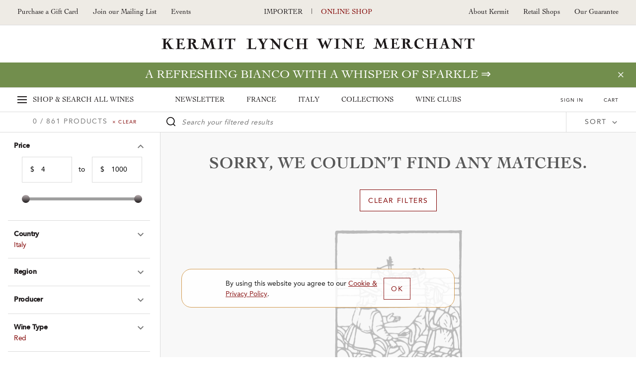

--- FILE ---
content_type: text/html; charset=utf-8
request_url: https://www.google.com/recaptcha/api2/anchor?ar=1&k=6LcbBhsbAAAAABo3bMeLIVHpVpEQc9sbFwgFb4-n&co=aHR0cHM6Ly9zaG9wLmtlcm1pdGx5bmNoLmNvbTo0NDM.&hl=en&v=N67nZn4AqZkNcbeMu4prBgzg&size=invisible&anchor-ms=20000&execute-ms=30000&cb=rphk095ywgzd
body_size: 48790
content:
<!DOCTYPE HTML><html dir="ltr" lang="en"><head><meta http-equiv="Content-Type" content="text/html; charset=UTF-8">
<meta http-equiv="X-UA-Compatible" content="IE=edge">
<title>reCAPTCHA</title>
<style type="text/css">
/* cyrillic-ext */
@font-face {
  font-family: 'Roboto';
  font-style: normal;
  font-weight: 400;
  font-stretch: 100%;
  src: url(//fonts.gstatic.com/s/roboto/v48/KFO7CnqEu92Fr1ME7kSn66aGLdTylUAMa3GUBHMdazTgWw.woff2) format('woff2');
  unicode-range: U+0460-052F, U+1C80-1C8A, U+20B4, U+2DE0-2DFF, U+A640-A69F, U+FE2E-FE2F;
}
/* cyrillic */
@font-face {
  font-family: 'Roboto';
  font-style: normal;
  font-weight: 400;
  font-stretch: 100%;
  src: url(//fonts.gstatic.com/s/roboto/v48/KFO7CnqEu92Fr1ME7kSn66aGLdTylUAMa3iUBHMdazTgWw.woff2) format('woff2');
  unicode-range: U+0301, U+0400-045F, U+0490-0491, U+04B0-04B1, U+2116;
}
/* greek-ext */
@font-face {
  font-family: 'Roboto';
  font-style: normal;
  font-weight: 400;
  font-stretch: 100%;
  src: url(//fonts.gstatic.com/s/roboto/v48/KFO7CnqEu92Fr1ME7kSn66aGLdTylUAMa3CUBHMdazTgWw.woff2) format('woff2');
  unicode-range: U+1F00-1FFF;
}
/* greek */
@font-face {
  font-family: 'Roboto';
  font-style: normal;
  font-weight: 400;
  font-stretch: 100%;
  src: url(//fonts.gstatic.com/s/roboto/v48/KFO7CnqEu92Fr1ME7kSn66aGLdTylUAMa3-UBHMdazTgWw.woff2) format('woff2');
  unicode-range: U+0370-0377, U+037A-037F, U+0384-038A, U+038C, U+038E-03A1, U+03A3-03FF;
}
/* math */
@font-face {
  font-family: 'Roboto';
  font-style: normal;
  font-weight: 400;
  font-stretch: 100%;
  src: url(//fonts.gstatic.com/s/roboto/v48/KFO7CnqEu92Fr1ME7kSn66aGLdTylUAMawCUBHMdazTgWw.woff2) format('woff2');
  unicode-range: U+0302-0303, U+0305, U+0307-0308, U+0310, U+0312, U+0315, U+031A, U+0326-0327, U+032C, U+032F-0330, U+0332-0333, U+0338, U+033A, U+0346, U+034D, U+0391-03A1, U+03A3-03A9, U+03B1-03C9, U+03D1, U+03D5-03D6, U+03F0-03F1, U+03F4-03F5, U+2016-2017, U+2034-2038, U+203C, U+2040, U+2043, U+2047, U+2050, U+2057, U+205F, U+2070-2071, U+2074-208E, U+2090-209C, U+20D0-20DC, U+20E1, U+20E5-20EF, U+2100-2112, U+2114-2115, U+2117-2121, U+2123-214F, U+2190, U+2192, U+2194-21AE, U+21B0-21E5, U+21F1-21F2, U+21F4-2211, U+2213-2214, U+2216-22FF, U+2308-230B, U+2310, U+2319, U+231C-2321, U+2336-237A, U+237C, U+2395, U+239B-23B7, U+23D0, U+23DC-23E1, U+2474-2475, U+25AF, U+25B3, U+25B7, U+25BD, U+25C1, U+25CA, U+25CC, U+25FB, U+266D-266F, U+27C0-27FF, U+2900-2AFF, U+2B0E-2B11, U+2B30-2B4C, U+2BFE, U+3030, U+FF5B, U+FF5D, U+1D400-1D7FF, U+1EE00-1EEFF;
}
/* symbols */
@font-face {
  font-family: 'Roboto';
  font-style: normal;
  font-weight: 400;
  font-stretch: 100%;
  src: url(//fonts.gstatic.com/s/roboto/v48/KFO7CnqEu92Fr1ME7kSn66aGLdTylUAMaxKUBHMdazTgWw.woff2) format('woff2');
  unicode-range: U+0001-000C, U+000E-001F, U+007F-009F, U+20DD-20E0, U+20E2-20E4, U+2150-218F, U+2190, U+2192, U+2194-2199, U+21AF, U+21E6-21F0, U+21F3, U+2218-2219, U+2299, U+22C4-22C6, U+2300-243F, U+2440-244A, U+2460-24FF, U+25A0-27BF, U+2800-28FF, U+2921-2922, U+2981, U+29BF, U+29EB, U+2B00-2BFF, U+4DC0-4DFF, U+FFF9-FFFB, U+10140-1018E, U+10190-1019C, U+101A0, U+101D0-101FD, U+102E0-102FB, U+10E60-10E7E, U+1D2C0-1D2D3, U+1D2E0-1D37F, U+1F000-1F0FF, U+1F100-1F1AD, U+1F1E6-1F1FF, U+1F30D-1F30F, U+1F315, U+1F31C, U+1F31E, U+1F320-1F32C, U+1F336, U+1F378, U+1F37D, U+1F382, U+1F393-1F39F, U+1F3A7-1F3A8, U+1F3AC-1F3AF, U+1F3C2, U+1F3C4-1F3C6, U+1F3CA-1F3CE, U+1F3D4-1F3E0, U+1F3ED, U+1F3F1-1F3F3, U+1F3F5-1F3F7, U+1F408, U+1F415, U+1F41F, U+1F426, U+1F43F, U+1F441-1F442, U+1F444, U+1F446-1F449, U+1F44C-1F44E, U+1F453, U+1F46A, U+1F47D, U+1F4A3, U+1F4B0, U+1F4B3, U+1F4B9, U+1F4BB, U+1F4BF, U+1F4C8-1F4CB, U+1F4D6, U+1F4DA, U+1F4DF, U+1F4E3-1F4E6, U+1F4EA-1F4ED, U+1F4F7, U+1F4F9-1F4FB, U+1F4FD-1F4FE, U+1F503, U+1F507-1F50B, U+1F50D, U+1F512-1F513, U+1F53E-1F54A, U+1F54F-1F5FA, U+1F610, U+1F650-1F67F, U+1F687, U+1F68D, U+1F691, U+1F694, U+1F698, U+1F6AD, U+1F6B2, U+1F6B9-1F6BA, U+1F6BC, U+1F6C6-1F6CF, U+1F6D3-1F6D7, U+1F6E0-1F6EA, U+1F6F0-1F6F3, U+1F6F7-1F6FC, U+1F700-1F7FF, U+1F800-1F80B, U+1F810-1F847, U+1F850-1F859, U+1F860-1F887, U+1F890-1F8AD, U+1F8B0-1F8BB, U+1F8C0-1F8C1, U+1F900-1F90B, U+1F93B, U+1F946, U+1F984, U+1F996, U+1F9E9, U+1FA00-1FA6F, U+1FA70-1FA7C, U+1FA80-1FA89, U+1FA8F-1FAC6, U+1FACE-1FADC, U+1FADF-1FAE9, U+1FAF0-1FAF8, U+1FB00-1FBFF;
}
/* vietnamese */
@font-face {
  font-family: 'Roboto';
  font-style: normal;
  font-weight: 400;
  font-stretch: 100%;
  src: url(//fonts.gstatic.com/s/roboto/v48/KFO7CnqEu92Fr1ME7kSn66aGLdTylUAMa3OUBHMdazTgWw.woff2) format('woff2');
  unicode-range: U+0102-0103, U+0110-0111, U+0128-0129, U+0168-0169, U+01A0-01A1, U+01AF-01B0, U+0300-0301, U+0303-0304, U+0308-0309, U+0323, U+0329, U+1EA0-1EF9, U+20AB;
}
/* latin-ext */
@font-face {
  font-family: 'Roboto';
  font-style: normal;
  font-weight: 400;
  font-stretch: 100%;
  src: url(//fonts.gstatic.com/s/roboto/v48/KFO7CnqEu92Fr1ME7kSn66aGLdTylUAMa3KUBHMdazTgWw.woff2) format('woff2');
  unicode-range: U+0100-02BA, U+02BD-02C5, U+02C7-02CC, U+02CE-02D7, U+02DD-02FF, U+0304, U+0308, U+0329, U+1D00-1DBF, U+1E00-1E9F, U+1EF2-1EFF, U+2020, U+20A0-20AB, U+20AD-20C0, U+2113, U+2C60-2C7F, U+A720-A7FF;
}
/* latin */
@font-face {
  font-family: 'Roboto';
  font-style: normal;
  font-weight: 400;
  font-stretch: 100%;
  src: url(//fonts.gstatic.com/s/roboto/v48/KFO7CnqEu92Fr1ME7kSn66aGLdTylUAMa3yUBHMdazQ.woff2) format('woff2');
  unicode-range: U+0000-00FF, U+0131, U+0152-0153, U+02BB-02BC, U+02C6, U+02DA, U+02DC, U+0304, U+0308, U+0329, U+2000-206F, U+20AC, U+2122, U+2191, U+2193, U+2212, U+2215, U+FEFF, U+FFFD;
}
/* cyrillic-ext */
@font-face {
  font-family: 'Roboto';
  font-style: normal;
  font-weight: 500;
  font-stretch: 100%;
  src: url(//fonts.gstatic.com/s/roboto/v48/KFO7CnqEu92Fr1ME7kSn66aGLdTylUAMa3GUBHMdazTgWw.woff2) format('woff2');
  unicode-range: U+0460-052F, U+1C80-1C8A, U+20B4, U+2DE0-2DFF, U+A640-A69F, U+FE2E-FE2F;
}
/* cyrillic */
@font-face {
  font-family: 'Roboto';
  font-style: normal;
  font-weight: 500;
  font-stretch: 100%;
  src: url(//fonts.gstatic.com/s/roboto/v48/KFO7CnqEu92Fr1ME7kSn66aGLdTylUAMa3iUBHMdazTgWw.woff2) format('woff2');
  unicode-range: U+0301, U+0400-045F, U+0490-0491, U+04B0-04B1, U+2116;
}
/* greek-ext */
@font-face {
  font-family: 'Roboto';
  font-style: normal;
  font-weight: 500;
  font-stretch: 100%;
  src: url(//fonts.gstatic.com/s/roboto/v48/KFO7CnqEu92Fr1ME7kSn66aGLdTylUAMa3CUBHMdazTgWw.woff2) format('woff2');
  unicode-range: U+1F00-1FFF;
}
/* greek */
@font-face {
  font-family: 'Roboto';
  font-style: normal;
  font-weight: 500;
  font-stretch: 100%;
  src: url(//fonts.gstatic.com/s/roboto/v48/KFO7CnqEu92Fr1ME7kSn66aGLdTylUAMa3-UBHMdazTgWw.woff2) format('woff2');
  unicode-range: U+0370-0377, U+037A-037F, U+0384-038A, U+038C, U+038E-03A1, U+03A3-03FF;
}
/* math */
@font-face {
  font-family: 'Roboto';
  font-style: normal;
  font-weight: 500;
  font-stretch: 100%;
  src: url(//fonts.gstatic.com/s/roboto/v48/KFO7CnqEu92Fr1ME7kSn66aGLdTylUAMawCUBHMdazTgWw.woff2) format('woff2');
  unicode-range: U+0302-0303, U+0305, U+0307-0308, U+0310, U+0312, U+0315, U+031A, U+0326-0327, U+032C, U+032F-0330, U+0332-0333, U+0338, U+033A, U+0346, U+034D, U+0391-03A1, U+03A3-03A9, U+03B1-03C9, U+03D1, U+03D5-03D6, U+03F0-03F1, U+03F4-03F5, U+2016-2017, U+2034-2038, U+203C, U+2040, U+2043, U+2047, U+2050, U+2057, U+205F, U+2070-2071, U+2074-208E, U+2090-209C, U+20D0-20DC, U+20E1, U+20E5-20EF, U+2100-2112, U+2114-2115, U+2117-2121, U+2123-214F, U+2190, U+2192, U+2194-21AE, U+21B0-21E5, U+21F1-21F2, U+21F4-2211, U+2213-2214, U+2216-22FF, U+2308-230B, U+2310, U+2319, U+231C-2321, U+2336-237A, U+237C, U+2395, U+239B-23B7, U+23D0, U+23DC-23E1, U+2474-2475, U+25AF, U+25B3, U+25B7, U+25BD, U+25C1, U+25CA, U+25CC, U+25FB, U+266D-266F, U+27C0-27FF, U+2900-2AFF, U+2B0E-2B11, U+2B30-2B4C, U+2BFE, U+3030, U+FF5B, U+FF5D, U+1D400-1D7FF, U+1EE00-1EEFF;
}
/* symbols */
@font-face {
  font-family: 'Roboto';
  font-style: normal;
  font-weight: 500;
  font-stretch: 100%;
  src: url(//fonts.gstatic.com/s/roboto/v48/KFO7CnqEu92Fr1ME7kSn66aGLdTylUAMaxKUBHMdazTgWw.woff2) format('woff2');
  unicode-range: U+0001-000C, U+000E-001F, U+007F-009F, U+20DD-20E0, U+20E2-20E4, U+2150-218F, U+2190, U+2192, U+2194-2199, U+21AF, U+21E6-21F0, U+21F3, U+2218-2219, U+2299, U+22C4-22C6, U+2300-243F, U+2440-244A, U+2460-24FF, U+25A0-27BF, U+2800-28FF, U+2921-2922, U+2981, U+29BF, U+29EB, U+2B00-2BFF, U+4DC0-4DFF, U+FFF9-FFFB, U+10140-1018E, U+10190-1019C, U+101A0, U+101D0-101FD, U+102E0-102FB, U+10E60-10E7E, U+1D2C0-1D2D3, U+1D2E0-1D37F, U+1F000-1F0FF, U+1F100-1F1AD, U+1F1E6-1F1FF, U+1F30D-1F30F, U+1F315, U+1F31C, U+1F31E, U+1F320-1F32C, U+1F336, U+1F378, U+1F37D, U+1F382, U+1F393-1F39F, U+1F3A7-1F3A8, U+1F3AC-1F3AF, U+1F3C2, U+1F3C4-1F3C6, U+1F3CA-1F3CE, U+1F3D4-1F3E0, U+1F3ED, U+1F3F1-1F3F3, U+1F3F5-1F3F7, U+1F408, U+1F415, U+1F41F, U+1F426, U+1F43F, U+1F441-1F442, U+1F444, U+1F446-1F449, U+1F44C-1F44E, U+1F453, U+1F46A, U+1F47D, U+1F4A3, U+1F4B0, U+1F4B3, U+1F4B9, U+1F4BB, U+1F4BF, U+1F4C8-1F4CB, U+1F4D6, U+1F4DA, U+1F4DF, U+1F4E3-1F4E6, U+1F4EA-1F4ED, U+1F4F7, U+1F4F9-1F4FB, U+1F4FD-1F4FE, U+1F503, U+1F507-1F50B, U+1F50D, U+1F512-1F513, U+1F53E-1F54A, U+1F54F-1F5FA, U+1F610, U+1F650-1F67F, U+1F687, U+1F68D, U+1F691, U+1F694, U+1F698, U+1F6AD, U+1F6B2, U+1F6B9-1F6BA, U+1F6BC, U+1F6C6-1F6CF, U+1F6D3-1F6D7, U+1F6E0-1F6EA, U+1F6F0-1F6F3, U+1F6F7-1F6FC, U+1F700-1F7FF, U+1F800-1F80B, U+1F810-1F847, U+1F850-1F859, U+1F860-1F887, U+1F890-1F8AD, U+1F8B0-1F8BB, U+1F8C0-1F8C1, U+1F900-1F90B, U+1F93B, U+1F946, U+1F984, U+1F996, U+1F9E9, U+1FA00-1FA6F, U+1FA70-1FA7C, U+1FA80-1FA89, U+1FA8F-1FAC6, U+1FACE-1FADC, U+1FADF-1FAE9, U+1FAF0-1FAF8, U+1FB00-1FBFF;
}
/* vietnamese */
@font-face {
  font-family: 'Roboto';
  font-style: normal;
  font-weight: 500;
  font-stretch: 100%;
  src: url(//fonts.gstatic.com/s/roboto/v48/KFO7CnqEu92Fr1ME7kSn66aGLdTylUAMa3OUBHMdazTgWw.woff2) format('woff2');
  unicode-range: U+0102-0103, U+0110-0111, U+0128-0129, U+0168-0169, U+01A0-01A1, U+01AF-01B0, U+0300-0301, U+0303-0304, U+0308-0309, U+0323, U+0329, U+1EA0-1EF9, U+20AB;
}
/* latin-ext */
@font-face {
  font-family: 'Roboto';
  font-style: normal;
  font-weight: 500;
  font-stretch: 100%;
  src: url(//fonts.gstatic.com/s/roboto/v48/KFO7CnqEu92Fr1ME7kSn66aGLdTylUAMa3KUBHMdazTgWw.woff2) format('woff2');
  unicode-range: U+0100-02BA, U+02BD-02C5, U+02C7-02CC, U+02CE-02D7, U+02DD-02FF, U+0304, U+0308, U+0329, U+1D00-1DBF, U+1E00-1E9F, U+1EF2-1EFF, U+2020, U+20A0-20AB, U+20AD-20C0, U+2113, U+2C60-2C7F, U+A720-A7FF;
}
/* latin */
@font-face {
  font-family: 'Roboto';
  font-style: normal;
  font-weight: 500;
  font-stretch: 100%;
  src: url(//fonts.gstatic.com/s/roboto/v48/KFO7CnqEu92Fr1ME7kSn66aGLdTylUAMa3yUBHMdazQ.woff2) format('woff2');
  unicode-range: U+0000-00FF, U+0131, U+0152-0153, U+02BB-02BC, U+02C6, U+02DA, U+02DC, U+0304, U+0308, U+0329, U+2000-206F, U+20AC, U+2122, U+2191, U+2193, U+2212, U+2215, U+FEFF, U+FFFD;
}
/* cyrillic-ext */
@font-face {
  font-family: 'Roboto';
  font-style: normal;
  font-weight: 900;
  font-stretch: 100%;
  src: url(//fonts.gstatic.com/s/roboto/v48/KFO7CnqEu92Fr1ME7kSn66aGLdTylUAMa3GUBHMdazTgWw.woff2) format('woff2');
  unicode-range: U+0460-052F, U+1C80-1C8A, U+20B4, U+2DE0-2DFF, U+A640-A69F, U+FE2E-FE2F;
}
/* cyrillic */
@font-face {
  font-family: 'Roboto';
  font-style: normal;
  font-weight: 900;
  font-stretch: 100%;
  src: url(//fonts.gstatic.com/s/roboto/v48/KFO7CnqEu92Fr1ME7kSn66aGLdTylUAMa3iUBHMdazTgWw.woff2) format('woff2');
  unicode-range: U+0301, U+0400-045F, U+0490-0491, U+04B0-04B1, U+2116;
}
/* greek-ext */
@font-face {
  font-family: 'Roboto';
  font-style: normal;
  font-weight: 900;
  font-stretch: 100%;
  src: url(//fonts.gstatic.com/s/roboto/v48/KFO7CnqEu92Fr1ME7kSn66aGLdTylUAMa3CUBHMdazTgWw.woff2) format('woff2');
  unicode-range: U+1F00-1FFF;
}
/* greek */
@font-face {
  font-family: 'Roboto';
  font-style: normal;
  font-weight: 900;
  font-stretch: 100%;
  src: url(//fonts.gstatic.com/s/roboto/v48/KFO7CnqEu92Fr1ME7kSn66aGLdTylUAMa3-UBHMdazTgWw.woff2) format('woff2');
  unicode-range: U+0370-0377, U+037A-037F, U+0384-038A, U+038C, U+038E-03A1, U+03A3-03FF;
}
/* math */
@font-face {
  font-family: 'Roboto';
  font-style: normal;
  font-weight: 900;
  font-stretch: 100%;
  src: url(//fonts.gstatic.com/s/roboto/v48/KFO7CnqEu92Fr1ME7kSn66aGLdTylUAMawCUBHMdazTgWw.woff2) format('woff2');
  unicode-range: U+0302-0303, U+0305, U+0307-0308, U+0310, U+0312, U+0315, U+031A, U+0326-0327, U+032C, U+032F-0330, U+0332-0333, U+0338, U+033A, U+0346, U+034D, U+0391-03A1, U+03A3-03A9, U+03B1-03C9, U+03D1, U+03D5-03D6, U+03F0-03F1, U+03F4-03F5, U+2016-2017, U+2034-2038, U+203C, U+2040, U+2043, U+2047, U+2050, U+2057, U+205F, U+2070-2071, U+2074-208E, U+2090-209C, U+20D0-20DC, U+20E1, U+20E5-20EF, U+2100-2112, U+2114-2115, U+2117-2121, U+2123-214F, U+2190, U+2192, U+2194-21AE, U+21B0-21E5, U+21F1-21F2, U+21F4-2211, U+2213-2214, U+2216-22FF, U+2308-230B, U+2310, U+2319, U+231C-2321, U+2336-237A, U+237C, U+2395, U+239B-23B7, U+23D0, U+23DC-23E1, U+2474-2475, U+25AF, U+25B3, U+25B7, U+25BD, U+25C1, U+25CA, U+25CC, U+25FB, U+266D-266F, U+27C0-27FF, U+2900-2AFF, U+2B0E-2B11, U+2B30-2B4C, U+2BFE, U+3030, U+FF5B, U+FF5D, U+1D400-1D7FF, U+1EE00-1EEFF;
}
/* symbols */
@font-face {
  font-family: 'Roboto';
  font-style: normal;
  font-weight: 900;
  font-stretch: 100%;
  src: url(//fonts.gstatic.com/s/roboto/v48/KFO7CnqEu92Fr1ME7kSn66aGLdTylUAMaxKUBHMdazTgWw.woff2) format('woff2');
  unicode-range: U+0001-000C, U+000E-001F, U+007F-009F, U+20DD-20E0, U+20E2-20E4, U+2150-218F, U+2190, U+2192, U+2194-2199, U+21AF, U+21E6-21F0, U+21F3, U+2218-2219, U+2299, U+22C4-22C6, U+2300-243F, U+2440-244A, U+2460-24FF, U+25A0-27BF, U+2800-28FF, U+2921-2922, U+2981, U+29BF, U+29EB, U+2B00-2BFF, U+4DC0-4DFF, U+FFF9-FFFB, U+10140-1018E, U+10190-1019C, U+101A0, U+101D0-101FD, U+102E0-102FB, U+10E60-10E7E, U+1D2C0-1D2D3, U+1D2E0-1D37F, U+1F000-1F0FF, U+1F100-1F1AD, U+1F1E6-1F1FF, U+1F30D-1F30F, U+1F315, U+1F31C, U+1F31E, U+1F320-1F32C, U+1F336, U+1F378, U+1F37D, U+1F382, U+1F393-1F39F, U+1F3A7-1F3A8, U+1F3AC-1F3AF, U+1F3C2, U+1F3C4-1F3C6, U+1F3CA-1F3CE, U+1F3D4-1F3E0, U+1F3ED, U+1F3F1-1F3F3, U+1F3F5-1F3F7, U+1F408, U+1F415, U+1F41F, U+1F426, U+1F43F, U+1F441-1F442, U+1F444, U+1F446-1F449, U+1F44C-1F44E, U+1F453, U+1F46A, U+1F47D, U+1F4A3, U+1F4B0, U+1F4B3, U+1F4B9, U+1F4BB, U+1F4BF, U+1F4C8-1F4CB, U+1F4D6, U+1F4DA, U+1F4DF, U+1F4E3-1F4E6, U+1F4EA-1F4ED, U+1F4F7, U+1F4F9-1F4FB, U+1F4FD-1F4FE, U+1F503, U+1F507-1F50B, U+1F50D, U+1F512-1F513, U+1F53E-1F54A, U+1F54F-1F5FA, U+1F610, U+1F650-1F67F, U+1F687, U+1F68D, U+1F691, U+1F694, U+1F698, U+1F6AD, U+1F6B2, U+1F6B9-1F6BA, U+1F6BC, U+1F6C6-1F6CF, U+1F6D3-1F6D7, U+1F6E0-1F6EA, U+1F6F0-1F6F3, U+1F6F7-1F6FC, U+1F700-1F7FF, U+1F800-1F80B, U+1F810-1F847, U+1F850-1F859, U+1F860-1F887, U+1F890-1F8AD, U+1F8B0-1F8BB, U+1F8C0-1F8C1, U+1F900-1F90B, U+1F93B, U+1F946, U+1F984, U+1F996, U+1F9E9, U+1FA00-1FA6F, U+1FA70-1FA7C, U+1FA80-1FA89, U+1FA8F-1FAC6, U+1FACE-1FADC, U+1FADF-1FAE9, U+1FAF0-1FAF8, U+1FB00-1FBFF;
}
/* vietnamese */
@font-face {
  font-family: 'Roboto';
  font-style: normal;
  font-weight: 900;
  font-stretch: 100%;
  src: url(//fonts.gstatic.com/s/roboto/v48/KFO7CnqEu92Fr1ME7kSn66aGLdTylUAMa3OUBHMdazTgWw.woff2) format('woff2');
  unicode-range: U+0102-0103, U+0110-0111, U+0128-0129, U+0168-0169, U+01A0-01A1, U+01AF-01B0, U+0300-0301, U+0303-0304, U+0308-0309, U+0323, U+0329, U+1EA0-1EF9, U+20AB;
}
/* latin-ext */
@font-face {
  font-family: 'Roboto';
  font-style: normal;
  font-weight: 900;
  font-stretch: 100%;
  src: url(//fonts.gstatic.com/s/roboto/v48/KFO7CnqEu92Fr1ME7kSn66aGLdTylUAMa3KUBHMdazTgWw.woff2) format('woff2');
  unicode-range: U+0100-02BA, U+02BD-02C5, U+02C7-02CC, U+02CE-02D7, U+02DD-02FF, U+0304, U+0308, U+0329, U+1D00-1DBF, U+1E00-1E9F, U+1EF2-1EFF, U+2020, U+20A0-20AB, U+20AD-20C0, U+2113, U+2C60-2C7F, U+A720-A7FF;
}
/* latin */
@font-face {
  font-family: 'Roboto';
  font-style: normal;
  font-weight: 900;
  font-stretch: 100%;
  src: url(//fonts.gstatic.com/s/roboto/v48/KFO7CnqEu92Fr1ME7kSn66aGLdTylUAMa3yUBHMdazQ.woff2) format('woff2');
  unicode-range: U+0000-00FF, U+0131, U+0152-0153, U+02BB-02BC, U+02C6, U+02DA, U+02DC, U+0304, U+0308, U+0329, U+2000-206F, U+20AC, U+2122, U+2191, U+2193, U+2212, U+2215, U+FEFF, U+FFFD;
}

</style>
<link rel="stylesheet" type="text/css" href="https://www.gstatic.com/recaptcha/releases/N67nZn4AqZkNcbeMu4prBgzg/styles__ltr.css">
<script nonce="dTAttxfT6m1cF1f-2iX-EA" type="text/javascript">window['__recaptcha_api'] = 'https://www.google.com/recaptcha/api2/';</script>
<script type="text/javascript" src="https://www.gstatic.com/recaptcha/releases/N67nZn4AqZkNcbeMu4prBgzg/recaptcha__en.js" nonce="dTAttxfT6m1cF1f-2iX-EA">
      
    </script></head>
<body><div id="rc-anchor-alert" class="rc-anchor-alert"></div>
<input type="hidden" id="recaptcha-token" value="[base64]">
<script type="text/javascript" nonce="dTAttxfT6m1cF1f-2iX-EA">
      recaptcha.anchor.Main.init("[\x22ainput\x22,[\x22bgdata\x22,\x22\x22,\[base64]/[base64]/[base64]/[base64]/[base64]/[base64]/KGcoTywyNTMsTy5PKSxVRyhPLEMpKTpnKE8sMjUzLEMpLE8pKSxsKSksTykpfSxieT1mdW5jdGlvbihDLE8sdSxsKXtmb3IobD0odT1SKEMpLDApO08+MDtPLS0pbD1sPDw4fFooQyk7ZyhDLHUsbCl9LFVHPWZ1bmN0aW9uKEMsTyl7Qy5pLmxlbmd0aD4xMDQ/[base64]/[base64]/[base64]/[base64]/[base64]/[base64]/[base64]\\u003d\x22,\[base64]\\u003d\\u003d\x22,\x22w5Epw6xkw6LCocOBwq87w5LCkcKHwrTDjcK7EMOiw4ATQXV2VsKpb1PCvmzCtTLDl8KwXFAxwqtdw58Tw73Ctjpfw6XCtcKmwrctF8OJwq/DpBURwoR2cEPCkGgmw6ZWGD9ERyXDkRtbN2dbw5dHw5JZw6HCg8O3w43DpmjDjCdrw6HCjk5WWBbCmcOIeTgxw6l0YhzCosO3wq7DmHvDmMKmwqxiw7TDmcO2DMKHw58Aw5PDucOwUsKrAcK9w6/[base64]/GMOxwr3CjnXCkcO1dsOJJ27DnyAZw5fCiF/[base64]/Dtjg9w5Ykw7dtwqnCkioOw54OwqZ3w6TCjsKCwoFdGwdeIH0gBWTCt23CisOEwqBDw4pVBcO5wr1/[base64]/w7kvwppnworDtsKOw4XCnlXDs8KvXDFlJndxwoZgwpB2U8Ozw7TDklUlAgzDlsKzwqhdwrwfbMKsw6tcR27Ckw5Hwp0jwrPCnDHDlgcdw53Dr0bCtyHCqcOlw7o+OSUow61tEMKwYcKJw6fCil7CszHCgy/DnsOMw4fDgcKaRsOXFcO/w5Ruwo0WMXhXa8OLK8OHwps3U05sCmw/asKaJWl0bwzDh8KDwr4awo4KLi3DvMOKcsOZFMKpw4fDgcKPHA14w7TCuzJswo1PL8KGTsKgwqXCjGPCv8ObXcK6wqF0TR/Ds8O/w7Z/w4Erw7DCgsObfcKncCVpUsK9w6fCgcOtwrYSV8O9w7vCm8KVREBJSMKgw78VwpsJd8Orw6kow5E6UsOKw50NwrE5VMOuwokKw7DDjQbDsl7CksKHw4REwpHDuR3Dvg9YXsKyw5xAwqHDs8KYw7DCuW3DtcKfw69DTDzCnMOHw7vCgg/DscOkwobDvTPCpcKbWMKhXEI4JW3DpwLDrsKVUMK5FsK1TGpbaQhsw7guw7nDusKob8OCA8Ksw41TentWwqVSCw/ClillQXLCkxHCtsKKwqDDrcOVw7VwcHLDncKRw5PDhk8xwosAFsKow7PDnjPCmSIROMO5w7N8eFUcMcOAGcOKKxjDoCHCvEUkw4zCilV/w4vDjF17w77Dlzw6eTMbNVjCrcK0AgtHaMKQTwkawrJFGRoRcGVXKVcTw4XDvcKhwqLDhXzDpTR9wqEZwo/Ck2nCuMOzw5IGNBg6H8Ovw67Drnoyw5XCn8KXS3PClMO0FMKuw60+wr3DlFI2HB4AHW/Cr1xkDsObwqYmw6h0wptPwrnCjMOuw75afX82GcKLw6JBQcK0ZsOxLDbCvFs2w7jCs2LDqcKGfkTDucOCwq7Ci0oSwprCm8KrAcOKwpXDjngwNCfClcKjw5/CkMKqEyhPODwNT8Ozwp7Co8KMw7zCk0jDmhrDmcKWw6XDsVJPY8K/[base64]/[base64]/[base64]/Dlghhw47CkHpewpHCqsKwaggCUmgdFlkawprDisORwrhEwoHDiEnDnMKpB8KaK0rDlsKAZcKJwovChxjDscOPTMKxElDCpDvDs8OtKizCkXvDvMKOZcKtAn0USn9iDXHCocKtw5sXwqphYl5Ow5HCusK+w67DgMKbw5vCjA8jCsOBOSXDkQhEw5jCssOOQsOPwp/DjRfCi8KhwoVnW8KZwonDt8OrSR8Xd8KowrzCpmUgRll2w7DDr8KJwok8YCzCmcKdw4zDisKdwo/CjBAGw5Vswq3DhE3Dr8K7enlBeU0Hw4QZIsOqw4wpZnLDlsOPwp/Dunt4B8O3FcKfw6AJw552C8KzTk7DmAI6U8Otw6x+wr0can1Lwocefw7CnyrDoMOBw7lvSMO6b1fCvcKxwpHCnynCn8OIw7TCn8O0bcOhK2/CkMKBwqLDnylDOjjDnWbDmmDDjcKCXgZuT8KaYcOPJm97ChcwwqleOAXDmDcuNCBbB8OSTXrCssOBwobDoCkXFsKORiTCuyrCgMKxIXB6wp1lFVLCtHQow7LDkwvDrcK/Yz/CpsOhw6o9JsOdLsOQSVzChhMewqTDt0TCpcKZwqvCk8K/[base64]/CvHVCwrkuScKVQcOVwqrDjGgVSH3Cl8KNOHsAw4Ytw7gIw7VjWQYqwr4BH1/Cu23Ci2lMw5zCl8KHwp5Lw5nDjMO7eFYcVcKDXMKiwqQobcOCw4JULUA4w7DCpykjSsO2B8K6JMOvwqcIccKAw7bCpGEiChk2dMOQLsK1w58iHUjDrFIOI8OBw6bClVvDiR0iwpzCjlvDj8KBw6jDgE0AdCBEDcKGwqEMNsK7wq/DtsKGwrTDkAA7w7JYWmdaGcOmw77Cs3wTfMKhwoHCjnhMQnjCjRIQQ8OdD8KlWgfCnsOFbsKYwrAJwp7DtRHDihdEECRbDD3DusKrMX/[base64]/DocKSZ0XDjFYAY8KqB3vCicOhw6cMwqtjDhUpX8K4A8KTw5vCq8Opw4vCq8Ojw43CoyDDqsKEw5J3MhnCvmvCkcK3K8OIw4jCjF4fw6vDoxxQwq/Dg3jDpAtxBMK5wqQ4w4Zvw7nCqMOzw5HCm3BFdz/DisOCQV1QWMKzw7V/P0/[base64]/CqcKJw5zDqgjCssOZBl/DnC1uwpYHDsOKG3rDp2XCqXAUBsOnEwjCvRBrwpPCsgYIw73CsgDDsVlCwqhDfRYhwrciwopCfz/[base64]/wrPCsR/CiEfCuQPDs8Osw5g/wpcHw6NTWTBoWTbCjXcVwocnw4Bww7nDlSjDnTTCrsKhEVZYw7nDlsOIw6nCrC7CmcKfXsOow7NHwrcCczpQdsKzw7DDucOOwpvDgcKCNMOccjXCsgNFwpzDqsO9EsKCwoB0wqF2MMOWw4JQblTCkcO0wqcRQ8K1EW/Cs8OwWTkdSHgGHUvCu2BaFUbDs8KYUEJpf8Oje8Kzw6LCijDDrsOCw4sRw5vClzDCoMK1CUDCqsOBWcK5LmLCg0zCh0t9wohuw5d9wrXCun/ClsKIWWXCqMOHHFfDrAfDrh4/wo/[base64]/[base64]/DhsKRwr4owrHDqRNAHzMze8OkwoE7wpDDrcK2XMOZw5fCusK1woTDq8OQbwt9OMKKBsOmLgUKEmPClSxQwoU2VkjDm8K5F8OuU8KkwrcawoPCsz5Dw5TCoMKwecOVcAPDtcK+wrhcbi3CsMKMXWBTwqkXXsOtw5IRw6jCnyfCpwTDnRnDqsKsHsKkwqHCvxjCjsOSw6/DkXUmMcKEOcKLw7/Ds3PDvcKOYcKTw7vCj8K4DVsOwqjCoCTDqjbDkntoQsO7cSlOOMK0w4DCtsKmfxrChwHDlSLCisK+w75RwrMXVcOnw5/CqcO/w7I7woBPH8OhKFpAwocAbwLDpcO5S8Khw7fCnWNMOjXDkU/DjsOIw5vCmMOnwpzDsw8Kw5rDiADCp8Oiw7NWwojCoBxGdsOdF8KUw4XCucOjIyPCrnZwwo7CkMKSwopAw4PDj3/[base64]/CjMO0w7YZwpbDksK0w57Ckj9LGcOkc8OPb3PDkksKw4nCrFR1w6zDjwN0woIEw4jCigTDuERyEsKYwpZfNsO6IsO7GcKtwpQaw4bDtDrCgsOGVmgvCifDrUvCszxIwpt4GcKpCz9LccKrwp/CvExmwqxpwr/CliFPw7nDs2w2QRzCh8O0w5w1XcO+w6LCpMOcwrpzD0zDuGoSBVAMB8O7cVBZWkPCnMOqYAZbVnliw4LCncORwoLCm8OmdHsFI8KOwoknwpgDw5/DtMKiIkjDmiR2GcOtbybDicKkKBzCpMO9DcK0w4VwwqDDlijDk3zChljComTChWHDnsKyMAMiw6Jrw707DcKecMKHOTtSFxzCg2PDuRnDiH3DpWjDjMKvw4VRwqDCqMKCE0rDlWrClcKDfwvClV/DlcK4w7kEDsOBM1Idw7/[base64]/woHCjsObEg/Cr8OTZgcFwroPw6dGBAjCnMOqLgHDlgYSEGgwYhQNwoRtfBbDnT/DlMKXIgZoLsKzEMKAwpVkRQTDoCHCr1ofw5Y1ClLDuMOUwofCpCPCiMONJMK9w4UbOANQDD/DnDJ2wprCu8KJWDnDo8O4bygpYMOVw6fDj8O/[base64]/w6TDvgHClcKBIMOpPMOPwpjCsUULQyVLw41CIcKAw4xfP8O2w7PDqmTCuAEhw7DDiEZfw6JoMGdBw4jChMOWAGjDqcKcOsOja8K3RcODw6LCrEfDlMK/J8O/IFzDpwzCn8OiwqTCizh0EMO4w51zN15NflHCklgjMcKZwrhewrkrUEDDiETCjmwlwrtgw7nDusOLwqnDj8OueSJ3w4QdU8OHOGw5Vg/CsnUcZTZJwroLS39LRmJ2TXJoOmwMw48xVn7Cg8KkD8OswojDvgDDsMOUTcO9cFNowpPDg8K3ZBkDwpgWbcKjw4PCqiHDtcOTXiTCh8KZw77Dh8Ohw7U9wpzCisOkZXMfw67CvkbCuCnCiU0KTzozaik2wqLCucOJwp0Uwq7Cg8KEaH/DhcKvQlHCl1XDiHTDlyZUwqcWwrTCqAhDw7fCrjZkEnjCgBQxa0rDvB8Ow6zCmcONEMOPwqbCk8K4dsKcEsKPw4JZwpRow6zCqgLCqwczwonCkxVrwqnCvzbDr8ODE8OfalBABsOYCBkbwqHClsKJw7pBTcOxfVbCmWfCjhbCnsKOJT5pccK5w6/[base64]/CjMK5UTHCmMOow5jCncOCairDhMOXeSZDfnfDkW9hworCtcK1TcO4csOBw6/[base64]/Co1cCf8Obwqo1VMO0wpUFw7HCmMKKSgXDlMKmG2PDlhdKw6s/[base64]/DssK5ccOswoLClm4sw7Q3aMKlRhHCuRtLw6kRPFlCw7nCgXF3csKMRsOUd8KpIMKHRBrCsxbDrMKcBcKGBi/CqlTDtcKfFsOjw5dJUcKedcK5w57DvsOQwqwTa8OiwozDjwbCsMOKwonDl8OAOmsrGRjDm2rDjzEWKsKCBx7DicKsw7AWL1kDwp/CoMK1ezPCoU1cw6jDiRFKcsKUW8Oww48OwqZ4TjA4wqLCjA7CpMK0KGsmfjZEBkrCr8Ore2LDgxXCqX4+WMOew53ChMKOIDlmwr49worChxMDVG7Cvkobwqxdwp1Lc2kVK8OowrXChcKdwppxw5jDjcKRNg/ClMOPwrFMwr3Cv27Ct8OBNz7Ct8Ksw79Nwrw3w4nCucK8wp1Gw6fCjk/Cu8K1woVzazrCvMKHPHfDrGgZUm/[base64]/DmknDgcO5FcOiwoLDucOUw50Xw4ZTw4U/AxLCtsKuA8KsOsOheS/DqHfDqMOMw4/DnHo3wqlRw5nDhcO/wqtkwoHCtcKfV8KFZ8K4IcKpZV/[base64]/Cu8Kfw5rCs8KYwoLDiMO7ecO6wpYrw50tKMKPwrJywonDsiBcclgkwqNEwrRhURxnG8KZw4XClsKjw7fCpyXDjx9nJcOYZMOEQcO6w6vCpMO5eD/[base64]/CmsK/RsKLGTYuXQnDjcOPbsK/Q2Rxw5fCigkkY8O+TVoVw4jDvcOCFl3Co8Opwok3NcK2McOZw4xzwq1SJ8Kcwp8tKQFGTydZRmTCoMKmJMK5N3vDlMKiP8KPXSIQwp/CqMKGYsOdehTDiMOCw5sfVsKSw5BGw60uegFrM8OADk3CohrCm8OcLMOteCHCn8OswrdOwoAsw7fDqMOOwqHDoX8Kw5YJwqIsbcOxJ8OHXywvJcKow4bCnCZxcEHDp8OzaCV9O8KCWhM2wp10fHbDusOUBMKVWA/DolPCr348NcOawr8GVE8vEVrDoMOFDnPDlcO0w7xdAcKPwqbDscOfY8OZfsKdwqjCgsKDw5TDoTZ3w7fCtsKaW8O5f8KQeMKJDGzCk03DjsOmCMODNmIZwp1Pwo/CsEPDpEY5PcKbGUjCulQ6woQ8O0fDohTCtFXCjVLDqcOCw7bCmsOiwoDCuRHDqn3DkMOtwpFxFMKNw7A3w4LCjkt0wqJVPDjDokPDt8KJwqcgIWfCrXfDkMK/SVbDnF0eaX8cwpQhBcOAw4vCmMOGWsOYNxZSRhYfw4ATw6HCv8OUe31yfMOrwrgTw7IFYzEKAXXDjMKSTi0SdQjDsMO6w4PDgAnCi8O+YTteCRTDg8OCKgDDoMO1w4DDigDDtC4yIMO2w4Zsw5DCuyMnwqfDsVh1DcOVw5ZnwrxEw6x/JMOERsKoP8OCesKSwp8CwoQNw4FQXMO6HcOLBMOSwp7CsMKtwp/DjShWw7nDlUgcAMOWe8KzScK1fsOAJTVxW8Ogwp3DtcOhw47Cr8KRXSl7NsOWACBRwpvCpcKkwovCncO/[base64]/CnTocw7nDi8K0Z1jCrErDvMKGw7ZOw68OC8Kiwo5VQcO1QTXCiMO/[base64]/DgErDncO9w6FLIW8BA8Kzw6PCjsOSWsOyw5ETw68Ew4UCQcKuwqg8w7tFwp0aWcOPLg1PcsKWw7I7wp/DpcO9woIOw4PClxfDhgfDp8OUGkE8I8OZV8OpJxQYwqd/wpFPwo1swo4ww73ClzbDn8KILsKQw4kdw5DClsKbW8K3w4zDqjhyEQbDqBvCoMKjXsOzP8OnZTwPw6xCw53DgFhfwrrDskAWQ8K/[base64]/DnUIew63DuEFEw7zCksK8Un14wp3Co8K5w5FQwrR4w7tzD8OywqPCrirDsljCul9yw5HDkyTDq8Kjwp9Qwok5RcKawp7Dg8OYwoVBw6wrw7jDnDvCsht0RhfCjcOlw57CgcKGO8OJwrzDpXzDq8KtM8OZASgEw6rCq8OOY3Ajd8OABjQZwr0vwqUHwqo2VMO/[base64]/Di8KKwoLCslM3A8OpI8KAwprCg0/ClTrDskrCpD3CljRZDsK/[base64]/DkMOtwr8SwrpEY8OCw5FAw7gFwp4DfMOrw7/[base64]/w68RL0LDqsOdw6PCm8O6wrE4wqNzB3TDqTLDtBnCk8OVwozCsRccK8KiwojCsSV+Bz3DghYNwok7O8K+UQIMbEzDv3B1w4xCwojDmTPDmQ4Mwo4BKDbDr2/ClsKIwrBWN0bDjcKdwqPCiMOSw7gAc8OPVTDDkMOvOQFew5odXzN9QMOMIsKQGCPDsh8gfzbCmi5Mw6UOZkHDssOzAsOAwp3Du2/CosOow5bCkcKLGz5owpvDg8Kpw7lDwponW8K+OMOTcsKmw6JfwoLDnjfCv8OEHhLCiUvCpcKUZgLDlMOyRsOzw5rCoMOIwqwywosGZTTDm8OjPj8yw4vCjhbCnmLDhW0dOANyw6zDknk+L2LDrwzDpMObcxVew554NCwaL8KdY8OvYFLCvW/ClcOUw7ABw5tDUUUpw78kw4XCqCPCuGAaQcKUJmUmwr5NYsKnP8OEw7DCqhtQwrEew7nCqxXCoWjDjMK/[base64]/[base64]/Diidqanssw4cOwqpSQsOSPVvCv0nDj8OZwp/Cgytrw4DCmsKFw4bCk8KEQ8OndzHCk8KqwoPDgMOew6Znw6TCmyEIKERdw6/[base64]/CvkDDp8O2Lg1oPR9FcnXDin5yw6/DtGvDssOAw5XDpwzDlsOWPsKUw5DCi8OEZ8KLMzbCqAgwWsK2HUXDqcOob8KFEMKzw5nCo8KUwpxQwoHCo0rCuw95YG1ZclvCkWbDrcOSfMOmw4rCoMKFwpHDkMO8wppzcXwbLxszZHYNeMOBwq7ChhTCnlI/[base64]/AcKSwqzDhX0hworDocOAwpYxwoNGQMOzwr/[base64]/DkgYWw4jChMKIw7YKUMK/wq/DoA3Dg1HDoD8/wrXCrWLDnHcBXcOkEsOqw4/Duj/DmB3Dg8Kcwrg+woVNDMKiw50HwqssZMKSwoU/DcO9CUFMHMOkI8OPSDhtw7A7wpzCk8OKwpRlwpjCpBTCry5Bdh7CpW/DncKfwq9XwpTDojPCqCo0wqzCu8Kew47CjgwIwqnDp3bCisKkRcKow7DCncKmwq/DmWkNwoxFwpXCosOZM8K9wp3CjhQzDStTRsKwwqJTWDYvwoN4M8KUw7DCjcORMiPDqMOseMK+XMKcJ2svwrPCqcKrf0bCrsKLMGTCsMK/fcKywrElIhnDmcKkwpTDvcO2W8Ktw4MGw4xnLCI8HVBhw4jCq8KXQ3YHM8Klw4jDnMOKwoV+wprDrHgwNMK6w7NJFzbCisKjw7XDtX3Dhj3DoMK3wqRhGw0qw6k6wrDCjsK+w61hw4/Ckxolw4/Cm8O+KARuw5cwwrAmw5spwqMNJcOhw4l/SEQjPWLCt0sGPUgiwrbCpkJ8FGrDjxLDucKLJ8OzaXTCnGdtFsK1wrbDqxM8w67CsgXDoMO2TsKlYyM6c8KMw64lw68VdcOuUsOmJQrDiMKYUmA6wr/[base64]/Cp2Y5w7XDt8K/[base64]/R8OOwpnDjMKZw6Ytw7/CksOBUVfCmGNowozDlHx2J8OlwpZWwr/Crj7CgkBARBgmw7TDpcObw4VmwpUPw7vDpcKWMAbDosOlwroRw5cDFsOCKSrCh8O5w6jCiMKOw73Dqkw/w5PDujcGw6cJWBTCgcOvCyAfXig4ZsOdUsOeQ3JcAMOtwqfDg3gtwpc6BxTDhC4Gwr3Cp3TDu8ObDyZDwqrCuyZDw6HCoh5FflnDoj/CqiHCm8OpwovDjsOTSV7DhF/Di8OZCBhpw5HCpF9HwqgwZsK1M8Kqajp+wrlvV8K3K1o3wpkkwqPDg8KLPcOiYlrCpBrDj0DDiE/DnsOCw63DpsObwqJ6FsOYOSB8QVQVPgjCjWfCpRnCixzDuyUBDcKCIsOCw7fCmS7Di0TDpcKlHADDuMKjDcOVwrTDt8OjccOFLsO1wp5EDBoPw6vDniTChcK/w5rCgm3ChXfDhSNgw4/[base64]/CqMKTwo1lwrppIgp9XsKpwq4awrVeCwnDlCHCrMObcGnClsKUwpbCi2TDjHRVZwcTAkrDm1nCmcK0cAhCwrbDl8O5LQsRB8OBLEoRwo9pw5FqOsORw7rChRw0woAFL0bDij7Du8OHw7IhOsOeb8OtwpMDeiDDpsKXwo3Dt8KRw7/Dv8KXUybCrcKrNMK0w5c2U3VkOSjCosKZwrfDiMKowrrDqRVxRFt0RC7Cv8K6RcOkdsK+w7DDvcO0woBjUcKBQcK2w4vDuMOLwqLDmwY8IMKUNjscIsKXw5UDacK/d8Kdw5PCncKeTxooBjLDkMOxUMKwLWQ8fnnDnMO9N2BIPn8dwoRsw5BZKMOTwoVOw4TDrik7MGLCtMKHw5whwqcPFQoUwpLDq8KTCcOjSzXCocOrw7bCrMKEw57Dq8K9wo/CoibDmsK1wpsawqHCiMKkLH7CrnpqdcKmwo/[base64]/ChsOVbw9uAwtRMcOqeMK7K8KEw7nCqMKewpwTwocpa2bCuMKZHBgQwrDDqMKrEXIJZMK/[base64]/ChsKJwqNZd8OBwqlNw6TCsT/CiHLDs8K7GVXCmwTDkcKucnbDqMKjw5LCinpsGMOaRlDDhsK8T8OwUMKSw5FFw4JrwqTCksKmwoPCiMKUw5kfwrfClsORwp/DlW7Dtn9UAzhuXygcw6RhJ8O5wo90wqfDr1QECzLCr1gJw7c/wqhlw6TDtx3Cq1cCw4LCn2YYwoDDuSjDs1ZYw612w4QMwqo1WnzCn8KJdMOhwr/CncKVw58JwpVBM08ZUzdlBH7CthMwesOJw7rCu1E5FybDkzdkZMK4w7fDjsKVSMOKw4RGw7R/wqvCsyByw4FLKQ9Yewx+CsOyEMO6wq96woDDi8K/wrl7EsK8wo5cCcOWwrAgJAYgwrN5w4fCj8OQAMOmwq7DicOXw6DCpcOtWmcEMTnCgxVQL8O1wrrDsTXDlQrDgwHCucOPw7w3BwHDo3fCssKJYsOCwpkew4cTw7bCgsOIwp5hdGPCiR1uKSYewqfDp8KlMMO7wr/CgRl3wo0nHhHDlsOdQsOKHMKqQ8Krw5XDhVwKwr7Du8Kywppow5HClBzDhcOvTMK8w44owq/Ct3HDhl9FH03DgMKFw4QTfUnChDjClsKdRBrDkQopYgDDmj/Cg8KTw6o5WihWD8OywprCmUR0wpfCp8Kkw5wbwqQjw68NwpM9MMOawrbClcOZw48EFRIyD8KSazvCisK5F8KQwqcww4wGwr1RXwk3wrvCocKVw5LDr1Nww6d/wpwnw5ovwovCkE/[base64]/w5tjw6DDlwHCkVbDh8OKMyrDtxbCqMOoI8KPwqvCiMOVw4EMw5nDpnXCjEQQRmsxwqHDkxLDqMOMw4jCrMKuVsOwwr06IAVqwrk5G1l4HjhLPcO2OR/[base64]/DmTwIw7/CucKswqDCvsOrw5kQEANfHMOFQsK1w5bCu8KNIz3DqMK1w6oqX8KRwpNnw5Y6w7bCpsOUNsKtJmQ2bcKmdjrClsKdMTxKwq8WwpUweMOWScK1Tjxxw5M1w4/CgsKYWQ3Dm8KIwrrDvkEfA8OePkMdPsOlCznCjsObIsK/fsO2D3LCgifCvsKYSWgScQRpwog0QxdJw5PDgwbCvSbDlxLCsQRgS8O0HGkWw6ZZwqfDmMKaw6nDqsKgTwJ1w7HDgyhLwowPRyZ7TTjChBbCh37Ct8OSwpkdw4HCncOzw4pdWTEPTcOOw53CuQTDlzvCkMO0OMKqwo/Cpj7ClcO7IcKvw6hOGzoKbMOaw41wCwvDq8OEPcKew5zDkkEffHHCgxcowopEw5fDsSbDmTRdwoHDt8K6w4Qzw6nCuyw3IMOsaWkcwoddJcK6IyPCmsKHPyvDs3Viwpx8Y8O6LMOUw4Q/[base64]/ComhLw5jDjMORLGQ1KiBew6jClcOJw7AdQsOGQ8OHKDtKw5LDnsOKwr/DjMO9ZxbDm8Kxw5pSwqTCpkZpUMKCw4RiWgDDjcK2O8OHEG/Cg00jQm9gR8O+PsKgw6ZfVsOjw4zCmh16w6vCoMOawqDDm8KAwr/DqsOaR8KxZMOTw6ZfTsKtw4ZyHcOdw5fCusKzUsOHwopDBsK1woh4wqvCi8KXO8ObJl/[base64]/Co8KbXMO9wp9Ewq7CpkbCnWjDpMK4AXTDqMOxW8KTw4DDnWhqJmjCucOkQwPCqClYwrrDu8KIAz7DvMO5wr5DwrFDOMOmMcKtcSjDmynCgTZPw7VyYVHCgMKdw4jCg8OPw6XCgMO/w6s7wrRAwqbCncKwwrnCq8OpwoMiw6XCm0jCsixJworDkcO2w5bCmsO6wpHCiMOuAnHDi8OsJmAIK8O0MMKjBxLCmcKFw6pYw7TCusOUwonDmxdYF8K8HcK+wrrCkMKgNyfCnx1Dw5zDlMKywrHDosKXwoc+w647wrvDhsKQw7HDjMKFH8O1Qz/Ds8KeAcKVYVbDmcKlTnvClMOCTDDCnsK0RcO1YMOXwogMw6dJwqYvwrjCumvDhMOKTMKpw6jDuxbDoRc/[base64]/CrnsuUMK/w6jDqsKnwprDrsKpw5RfwoFvw7PDpcKxXMKUwrvCkWjCl8KdPXHDgcOmwqAzNx3CmsKIB8OZI8KHw5jCj8KgZhXCj3bCmsKrw5Nhwrpaw5F2UFQ/BDMqwpTCtDzDmRhoYAlVw4YDdAs/OcOZPGN7w4MGMnk/woYvRcKfU8KiXD3DiG3DvsKRw7vDq2nCl8O0GzYKAWvCu8Oow7fDsMKEb8OWZcO0w4HCsAHDgsKwGw/ChMO4AcO/worCgMOUZCTCvy/DsVfCusOZZ8OYQ8O9ecK3wqgFDsOzworCo8OqVQLDiQ0EwqnCkEoqwrxGw4/[base64]/DnMKiLcOHwrrDgnJ2HVlfVjDCicKow4t5E8KnBCdcwrHDgnjDg03DoRsWNMKAw5MQA8K6wqVswrDDrsO/DT/DksKcQTjCmk3Cm8KcK8Ocw53DlngpwpHDnMOrw63DlMOrwo/ChFtgKMOyJg9Vw7PCt8KiwpXDvsOLwoXDk8KGwpsqw6F/RcK0w4rCnx0QU2Emw5UbYsKZwobCisKgw7Rowo3CrsOObsOFw5bCrcOcUV3DhcKaw7sBw54uw6pjemszwqpsPFE7BsK+ZV/DhXYEI18lw5fCnMOBUsODeMO4w6Ygw6o7w6/Co8KEwpbDqsK9Cy7CqE3CqSVWWS/CucO9wr4USTQIw4jCikVZwqbCg8KyNcKJwoM9wrZcw6V4woRMwoDDtHPCmVXDpxvCu1TDrA5ZEsKeEcKJaBjCsg3DkFsSfsKvw7bCl8K8w5BIccOBGcKSw6bClMOldUDDmsO0w6czwr1/woPCtMO3cRHCucO5MsKrw7/CgsKIw7kowpY7WjPDvMKsIwnCpxTCrU4Ib0R5dsOPw7LDtG5HLwvDmMKlAcOPLcOyDiJvdxk1FiLDk3PCjcKCwo/Ci8KNwrM4w4vDpy3DuhrCoyfCvcOuw6/[base64]/ChMKswpjDtU3Dp0QZwrEpfMOQw41Cw7jDhsOvKMKPwqvCsTNZw6lQPsORw5x7PyNOw4rDnsOaCcO5w7JHHC7CvMOMUMKZw67CvsOdw5F3KcOjwo3CtsO/c8Kycl/DrMO5wovDuWHDrRPDr8KrwqPCosKuQMO0worDmsOhNmLDq37DkSDDlsOEwopBwprCjA4Jw7pqwp4DPMKTwpTCpy3DuMKUPcKfL2Z+CcKcOT3CgMKeNRs0MMKlc8Okw4tkw4HDjDZARsKBw7UCZiHDncKiw7XDnMOmw6NVw4bCpGhnbcKmw5V/XTzDgsKER8KNwpDDssO/e8Osb8Kcwqd3TW8+wozDrwATFMOgwqrDrRw7e8KswphmwoocJhIQw7VQZCEIwoVVwoJ9ciVowrbDiMKiwpwYwoBVCkHDmsOyJRfDsMK/[base64]/Ds2JWw5Mcw7M2HCTDtjQnw53Dl8KQwr13CMKow4olczHDrXRAZ3B5wrvCisKSS2Euw7zDjsKpwpfCg8OVDMKWw4/[base64]/[base64]/[base64]/[base64]/Dr8OOLnvCgMKKw6nCgzXDh8Kyw4bDn8KLwqM1wpV9V0BFw63CoztzfMKjw7jCocKXXMOqw7rDn8KuwoVqRlFdPMKOFsK/[base64]/CssO0B8ORwqbDvMOgw4bDlyc0w6vCocK8wo4/w73CuTTCo8O5wpHDhMK/wpoXFxnCrnZuVsK5QsK8VMKpJMOoYsOfw4F4IiDDlMKKTsOhcipJDcK9w4E/w7LDvMOswoNlworDlsOPw7/CixF6Zyh5STNNGi7DssO7w6HCnsO1QT1CVzHCtMK6NUJfw4J7QXNjw7Q+DipuNMKLw4fClwh3XMO2ccOXW8Kdw4tHw4/[base64]/JsKCLRbCtcOkHMKRw4x8WcKcwrJsZcKPwqIEWUvDqMOnw5bCrMO6w6EgV1oUwonDmQ4zV2bCv30swpR5wpTDvG12wosdAnZkwqdnwpLDl8K1woDDpgg0w409OcK+wqZ4FMO2w6PClsO3XsO/[base64]/CpFYuw4RsXCjCl8O1acK8w47CqMKBw4bCj0MDd8KmWxHDp8K9w5PCvxzCghrCkMOtP8O3esKCw7tdwqLCtgh5H3Z+w4djwrlGG0RkVkl/w5E0w6FNw5LDgX1WBG/Cj8KMw6RQw6VFw6PCi8KSwo7DpcOPa8OBalxvw6J8w7wnw7MQwoQlw5rDoGXCjFvCk8KBw6xFCBF2woXCj8OjQMOLXSIyw6o4Yl4Md8OpWTUlG8OaOsOqw6/DrcKpVz/Ck8KDfFBxDkYJw4LCgjjCklzDgQx4NMKMCXTCi35iHsKVDsOTQsOhwrrDhMOAJDE8w4zCtsOmw69dUBtbfEXCqzA/wqDCs8KAWkzCvnpGDh/DhlHDjMKpOh5EFQ7Djlxcw7kYwqDCrsKZwo3Do2rCusOFF8Opw4HDiEd+woLCgEzDi2ZpenPDtylVwo0TQ8Ovw50Dwol6wogIwocdw4pYTcKow64IwonDoBU/TDDCjcOGGMOjL8OPwpMRAcOtPDTCm3Yewo/[base64]/DvmpAA8Kuc8OKE8O2Z8KdUTrDsQLDmXvDiEPDkG3DhsOjw5YQwrgSwojDmsKBw5nCiCx/[base64]/CgGLDrDgUwpgtA8Oiwr/Dl8Kfw6jCi8OODWfDjj1hw6PDssO8dsOaw5MPw7jDqxPDgC3DoQzCjVNrbcOTVC/DgSsrw7bDnXsbwrRhwphsC23DjsOuF8KcVMKxYMOXesOVa8O5RSJ8f8Kac8OESF5ow5DCognChF3CnjHCrWTCj2Bqw5YWO8OeYH8NwpPDgXV/FmLClVp2wo7DsXDDkMKfwr/Cp2AnwpLCpUQ7wrnCocOJworDjsO1P2/CvsO1BTQEw5oxwrdlw7nDrmTCtzDDjGBEQMK+w7MNdMKFwrMuVl7DncONNA8mGsKfw47DiinCqCU/EWppw6TDp8OMfcOiw5Jzw4l+wqcZw6VEX8K7wqrDm8KsKwbCqMOww5rCkcK4NgDCuMKLwqHDp0bDiE3CvsOlbQJ4TcKxw6Ebw5/DqGLCgsObUsKmDC3Dgn3CncKNMcOod1ETwrlAe8O1wqtcV8OFWWEpw5rCrsKSwrxBwpdnW0LCvA4SwqTDrcOGwqXDpMK1w7J/OAXDqcOfNS5WworDpMKDWioSCsKbwrTCmDXCkMOOZHBbwqzDo8O6KMOPcE/Cn8O4w4zDn8K5wrfDqmF6w4lOXxJVw4ZFTVE7HWfDjcK1JmLCjWTCi1PDrMO0BUrCgMKzFDbCll/Cu2dUDMOQwrDCqUTCoUojOW3DqWvDm8KHwrs1LlEPSsOhcMKMwpPClsOXIV3DhD/ChMO1HcOFw43Di8KjVTfDp1zDolxQw73Cs8KvR8OKbWltU37DpcK4F8OcNMKCDnbCsMKyJ8KwQBTDvCDDrcK/[base64]/wr7CihbDmV7DmMKAwpYEw6jDhDfCjsKbw5DDhRDCnsK7MMORw5cqAnTCicKrEDU4wp46w5TCisKtwrzDosOmUsOhwqx9eS/DnMKkV8KieMOzd8O7woTCvCXCjMKdw5/CoktsMUwcw51/[base64]/Cq8O+w7xFOCrDviATPBTDtG0DAMKAw5DCpgwHw5XDk8KIw5sWVcKjw6LDr8OOCsO+w6XDgRXDuwwbXMK5wpkYwpd8GsKhwpcRSMKyw5/CvHdwHAbCty0/bw\\u003d\\u003d\x22],null,[\x22conf\x22,null,\x226LcbBhsbAAAAABo3bMeLIVHpVpEQc9sbFwgFb4-n\x22,0,null,null,null,0,[21,125,63,73,95,87,41,43,42,83,102,105,109,121],[7059694,139],0,null,null,null,null,0,null,0,null,700,1,null,0,\[base64]/76lBhnEnQkZnOKMAhnM8xEZ\x22,0,0,null,null,1,null,0,1,null,null,null,0],\x22https://shop.kermitlynch.com:443\x22,null,[3,1,1],null,null,null,1,3600,[\x22https://www.google.com/intl/en/policies/privacy/\x22,\x22https://www.google.com/intl/en/policies/terms/\x22],\x22uCOgez7yqgVgADMn1Ns1KIrCzf/2+1N7p62NkpVCXsk\\u003d\x22,1,0,null,1,1769747806705,0,0,[148,207,123],null,[248,182,78,184],\x22RC-aX5CQPWBVcKbxw\x22,null,null,null,null,null,\x220dAFcWeA69yriBn6huILtOeJMm66lnZGYwJAIoef-JKMoTxMr-opBz26P7_crsnUS96gHnzyQTAGxKgnekYVB4Ffyagc8Tj0Lmcg\x22,1769830606855]");
    </script></body></html>

--- FILE ---
content_type: text/html; charset=utf-8
request_url: https://www.google.com/recaptcha/api2/anchor?ar=1&k=6LcbBhsbAAAAABo3bMeLIVHpVpEQc9sbFwgFb4-n&co=aHR0cHM6Ly9zaG9wLmtlcm1pdGx5bmNoLmNvbTo0NDM.&hl=en&v=N67nZn4AqZkNcbeMu4prBgzg&size=invisible&anchor-ms=20000&execute-ms=30000&cb=mgsehrlrt25u
body_size: 48539
content:
<!DOCTYPE HTML><html dir="ltr" lang="en"><head><meta http-equiv="Content-Type" content="text/html; charset=UTF-8">
<meta http-equiv="X-UA-Compatible" content="IE=edge">
<title>reCAPTCHA</title>
<style type="text/css">
/* cyrillic-ext */
@font-face {
  font-family: 'Roboto';
  font-style: normal;
  font-weight: 400;
  font-stretch: 100%;
  src: url(//fonts.gstatic.com/s/roboto/v48/KFO7CnqEu92Fr1ME7kSn66aGLdTylUAMa3GUBHMdazTgWw.woff2) format('woff2');
  unicode-range: U+0460-052F, U+1C80-1C8A, U+20B4, U+2DE0-2DFF, U+A640-A69F, U+FE2E-FE2F;
}
/* cyrillic */
@font-face {
  font-family: 'Roboto';
  font-style: normal;
  font-weight: 400;
  font-stretch: 100%;
  src: url(//fonts.gstatic.com/s/roboto/v48/KFO7CnqEu92Fr1ME7kSn66aGLdTylUAMa3iUBHMdazTgWw.woff2) format('woff2');
  unicode-range: U+0301, U+0400-045F, U+0490-0491, U+04B0-04B1, U+2116;
}
/* greek-ext */
@font-face {
  font-family: 'Roboto';
  font-style: normal;
  font-weight: 400;
  font-stretch: 100%;
  src: url(//fonts.gstatic.com/s/roboto/v48/KFO7CnqEu92Fr1ME7kSn66aGLdTylUAMa3CUBHMdazTgWw.woff2) format('woff2');
  unicode-range: U+1F00-1FFF;
}
/* greek */
@font-face {
  font-family: 'Roboto';
  font-style: normal;
  font-weight: 400;
  font-stretch: 100%;
  src: url(//fonts.gstatic.com/s/roboto/v48/KFO7CnqEu92Fr1ME7kSn66aGLdTylUAMa3-UBHMdazTgWw.woff2) format('woff2');
  unicode-range: U+0370-0377, U+037A-037F, U+0384-038A, U+038C, U+038E-03A1, U+03A3-03FF;
}
/* math */
@font-face {
  font-family: 'Roboto';
  font-style: normal;
  font-weight: 400;
  font-stretch: 100%;
  src: url(//fonts.gstatic.com/s/roboto/v48/KFO7CnqEu92Fr1ME7kSn66aGLdTylUAMawCUBHMdazTgWw.woff2) format('woff2');
  unicode-range: U+0302-0303, U+0305, U+0307-0308, U+0310, U+0312, U+0315, U+031A, U+0326-0327, U+032C, U+032F-0330, U+0332-0333, U+0338, U+033A, U+0346, U+034D, U+0391-03A1, U+03A3-03A9, U+03B1-03C9, U+03D1, U+03D5-03D6, U+03F0-03F1, U+03F4-03F5, U+2016-2017, U+2034-2038, U+203C, U+2040, U+2043, U+2047, U+2050, U+2057, U+205F, U+2070-2071, U+2074-208E, U+2090-209C, U+20D0-20DC, U+20E1, U+20E5-20EF, U+2100-2112, U+2114-2115, U+2117-2121, U+2123-214F, U+2190, U+2192, U+2194-21AE, U+21B0-21E5, U+21F1-21F2, U+21F4-2211, U+2213-2214, U+2216-22FF, U+2308-230B, U+2310, U+2319, U+231C-2321, U+2336-237A, U+237C, U+2395, U+239B-23B7, U+23D0, U+23DC-23E1, U+2474-2475, U+25AF, U+25B3, U+25B7, U+25BD, U+25C1, U+25CA, U+25CC, U+25FB, U+266D-266F, U+27C0-27FF, U+2900-2AFF, U+2B0E-2B11, U+2B30-2B4C, U+2BFE, U+3030, U+FF5B, U+FF5D, U+1D400-1D7FF, U+1EE00-1EEFF;
}
/* symbols */
@font-face {
  font-family: 'Roboto';
  font-style: normal;
  font-weight: 400;
  font-stretch: 100%;
  src: url(//fonts.gstatic.com/s/roboto/v48/KFO7CnqEu92Fr1ME7kSn66aGLdTylUAMaxKUBHMdazTgWw.woff2) format('woff2');
  unicode-range: U+0001-000C, U+000E-001F, U+007F-009F, U+20DD-20E0, U+20E2-20E4, U+2150-218F, U+2190, U+2192, U+2194-2199, U+21AF, U+21E6-21F0, U+21F3, U+2218-2219, U+2299, U+22C4-22C6, U+2300-243F, U+2440-244A, U+2460-24FF, U+25A0-27BF, U+2800-28FF, U+2921-2922, U+2981, U+29BF, U+29EB, U+2B00-2BFF, U+4DC0-4DFF, U+FFF9-FFFB, U+10140-1018E, U+10190-1019C, U+101A0, U+101D0-101FD, U+102E0-102FB, U+10E60-10E7E, U+1D2C0-1D2D3, U+1D2E0-1D37F, U+1F000-1F0FF, U+1F100-1F1AD, U+1F1E6-1F1FF, U+1F30D-1F30F, U+1F315, U+1F31C, U+1F31E, U+1F320-1F32C, U+1F336, U+1F378, U+1F37D, U+1F382, U+1F393-1F39F, U+1F3A7-1F3A8, U+1F3AC-1F3AF, U+1F3C2, U+1F3C4-1F3C6, U+1F3CA-1F3CE, U+1F3D4-1F3E0, U+1F3ED, U+1F3F1-1F3F3, U+1F3F5-1F3F7, U+1F408, U+1F415, U+1F41F, U+1F426, U+1F43F, U+1F441-1F442, U+1F444, U+1F446-1F449, U+1F44C-1F44E, U+1F453, U+1F46A, U+1F47D, U+1F4A3, U+1F4B0, U+1F4B3, U+1F4B9, U+1F4BB, U+1F4BF, U+1F4C8-1F4CB, U+1F4D6, U+1F4DA, U+1F4DF, U+1F4E3-1F4E6, U+1F4EA-1F4ED, U+1F4F7, U+1F4F9-1F4FB, U+1F4FD-1F4FE, U+1F503, U+1F507-1F50B, U+1F50D, U+1F512-1F513, U+1F53E-1F54A, U+1F54F-1F5FA, U+1F610, U+1F650-1F67F, U+1F687, U+1F68D, U+1F691, U+1F694, U+1F698, U+1F6AD, U+1F6B2, U+1F6B9-1F6BA, U+1F6BC, U+1F6C6-1F6CF, U+1F6D3-1F6D7, U+1F6E0-1F6EA, U+1F6F0-1F6F3, U+1F6F7-1F6FC, U+1F700-1F7FF, U+1F800-1F80B, U+1F810-1F847, U+1F850-1F859, U+1F860-1F887, U+1F890-1F8AD, U+1F8B0-1F8BB, U+1F8C0-1F8C1, U+1F900-1F90B, U+1F93B, U+1F946, U+1F984, U+1F996, U+1F9E9, U+1FA00-1FA6F, U+1FA70-1FA7C, U+1FA80-1FA89, U+1FA8F-1FAC6, U+1FACE-1FADC, U+1FADF-1FAE9, U+1FAF0-1FAF8, U+1FB00-1FBFF;
}
/* vietnamese */
@font-face {
  font-family: 'Roboto';
  font-style: normal;
  font-weight: 400;
  font-stretch: 100%;
  src: url(//fonts.gstatic.com/s/roboto/v48/KFO7CnqEu92Fr1ME7kSn66aGLdTylUAMa3OUBHMdazTgWw.woff2) format('woff2');
  unicode-range: U+0102-0103, U+0110-0111, U+0128-0129, U+0168-0169, U+01A0-01A1, U+01AF-01B0, U+0300-0301, U+0303-0304, U+0308-0309, U+0323, U+0329, U+1EA0-1EF9, U+20AB;
}
/* latin-ext */
@font-face {
  font-family: 'Roboto';
  font-style: normal;
  font-weight: 400;
  font-stretch: 100%;
  src: url(//fonts.gstatic.com/s/roboto/v48/KFO7CnqEu92Fr1ME7kSn66aGLdTylUAMa3KUBHMdazTgWw.woff2) format('woff2');
  unicode-range: U+0100-02BA, U+02BD-02C5, U+02C7-02CC, U+02CE-02D7, U+02DD-02FF, U+0304, U+0308, U+0329, U+1D00-1DBF, U+1E00-1E9F, U+1EF2-1EFF, U+2020, U+20A0-20AB, U+20AD-20C0, U+2113, U+2C60-2C7F, U+A720-A7FF;
}
/* latin */
@font-face {
  font-family: 'Roboto';
  font-style: normal;
  font-weight: 400;
  font-stretch: 100%;
  src: url(//fonts.gstatic.com/s/roboto/v48/KFO7CnqEu92Fr1ME7kSn66aGLdTylUAMa3yUBHMdazQ.woff2) format('woff2');
  unicode-range: U+0000-00FF, U+0131, U+0152-0153, U+02BB-02BC, U+02C6, U+02DA, U+02DC, U+0304, U+0308, U+0329, U+2000-206F, U+20AC, U+2122, U+2191, U+2193, U+2212, U+2215, U+FEFF, U+FFFD;
}
/* cyrillic-ext */
@font-face {
  font-family: 'Roboto';
  font-style: normal;
  font-weight: 500;
  font-stretch: 100%;
  src: url(//fonts.gstatic.com/s/roboto/v48/KFO7CnqEu92Fr1ME7kSn66aGLdTylUAMa3GUBHMdazTgWw.woff2) format('woff2');
  unicode-range: U+0460-052F, U+1C80-1C8A, U+20B4, U+2DE0-2DFF, U+A640-A69F, U+FE2E-FE2F;
}
/* cyrillic */
@font-face {
  font-family: 'Roboto';
  font-style: normal;
  font-weight: 500;
  font-stretch: 100%;
  src: url(//fonts.gstatic.com/s/roboto/v48/KFO7CnqEu92Fr1ME7kSn66aGLdTylUAMa3iUBHMdazTgWw.woff2) format('woff2');
  unicode-range: U+0301, U+0400-045F, U+0490-0491, U+04B0-04B1, U+2116;
}
/* greek-ext */
@font-face {
  font-family: 'Roboto';
  font-style: normal;
  font-weight: 500;
  font-stretch: 100%;
  src: url(//fonts.gstatic.com/s/roboto/v48/KFO7CnqEu92Fr1ME7kSn66aGLdTylUAMa3CUBHMdazTgWw.woff2) format('woff2');
  unicode-range: U+1F00-1FFF;
}
/* greek */
@font-face {
  font-family: 'Roboto';
  font-style: normal;
  font-weight: 500;
  font-stretch: 100%;
  src: url(//fonts.gstatic.com/s/roboto/v48/KFO7CnqEu92Fr1ME7kSn66aGLdTylUAMa3-UBHMdazTgWw.woff2) format('woff2');
  unicode-range: U+0370-0377, U+037A-037F, U+0384-038A, U+038C, U+038E-03A1, U+03A3-03FF;
}
/* math */
@font-face {
  font-family: 'Roboto';
  font-style: normal;
  font-weight: 500;
  font-stretch: 100%;
  src: url(//fonts.gstatic.com/s/roboto/v48/KFO7CnqEu92Fr1ME7kSn66aGLdTylUAMawCUBHMdazTgWw.woff2) format('woff2');
  unicode-range: U+0302-0303, U+0305, U+0307-0308, U+0310, U+0312, U+0315, U+031A, U+0326-0327, U+032C, U+032F-0330, U+0332-0333, U+0338, U+033A, U+0346, U+034D, U+0391-03A1, U+03A3-03A9, U+03B1-03C9, U+03D1, U+03D5-03D6, U+03F0-03F1, U+03F4-03F5, U+2016-2017, U+2034-2038, U+203C, U+2040, U+2043, U+2047, U+2050, U+2057, U+205F, U+2070-2071, U+2074-208E, U+2090-209C, U+20D0-20DC, U+20E1, U+20E5-20EF, U+2100-2112, U+2114-2115, U+2117-2121, U+2123-214F, U+2190, U+2192, U+2194-21AE, U+21B0-21E5, U+21F1-21F2, U+21F4-2211, U+2213-2214, U+2216-22FF, U+2308-230B, U+2310, U+2319, U+231C-2321, U+2336-237A, U+237C, U+2395, U+239B-23B7, U+23D0, U+23DC-23E1, U+2474-2475, U+25AF, U+25B3, U+25B7, U+25BD, U+25C1, U+25CA, U+25CC, U+25FB, U+266D-266F, U+27C0-27FF, U+2900-2AFF, U+2B0E-2B11, U+2B30-2B4C, U+2BFE, U+3030, U+FF5B, U+FF5D, U+1D400-1D7FF, U+1EE00-1EEFF;
}
/* symbols */
@font-face {
  font-family: 'Roboto';
  font-style: normal;
  font-weight: 500;
  font-stretch: 100%;
  src: url(//fonts.gstatic.com/s/roboto/v48/KFO7CnqEu92Fr1ME7kSn66aGLdTylUAMaxKUBHMdazTgWw.woff2) format('woff2');
  unicode-range: U+0001-000C, U+000E-001F, U+007F-009F, U+20DD-20E0, U+20E2-20E4, U+2150-218F, U+2190, U+2192, U+2194-2199, U+21AF, U+21E6-21F0, U+21F3, U+2218-2219, U+2299, U+22C4-22C6, U+2300-243F, U+2440-244A, U+2460-24FF, U+25A0-27BF, U+2800-28FF, U+2921-2922, U+2981, U+29BF, U+29EB, U+2B00-2BFF, U+4DC0-4DFF, U+FFF9-FFFB, U+10140-1018E, U+10190-1019C, U+101A0, U+101D0-101FD, U+102E0-102FB, U+10E60-10E7E, U+1D2C0-1D2D3, U+1D2E0-1D37F, U+1F000-1F0FF, U+1F100-1F1AD, U+1F1E6-1F1FF, U+1F30D-1F30F, U+1F315, U+1F31C, U+1F31E, U+1F320-1F32C, U+1F336, U+1F378, U+1F37D, U+1F382, U+1F393-1F39F, U+1F3A7-1F3A8, U+1F3AC-1F3AF, U+1F3C2, U+1F3C4-1F3C6, U+1F3CA-1F3CE, U+1F3D4-1F3E0, U+1F3ED, U+1F3F1-1F3F3, U+1F3F5-1F3F7, U+1F408, U+1F415, U+1F41F, U+1F426, U+1F43F, U+1F441-1F442, U+1F444, U+1F446-1F449, U+1F44C-1F44E, U+1F453, U+1F46A, U+1F47D, U+1F4A3, U+1F4B0, U+1F4B3, U+1F4B9, U+1F4BB, U+1F4BF, U+1F4C8-1F4CB, U+1F4D6, U+1F4DA, U+1F4DF, U+1F4E3-1F4E6, U+1F4EA-1F4ED, U+1F4F7, U+1F4F9-1F4FB, U+1F4FD-1F4FE, U+1F503, U+1F507-1F50B, U+1F50D, U+1F512-1F513, U+1F53E-1F54A, U+1F54F-1F5FA, U+1F610, U+1F650-1F67F, U+1F687, U+1F68D, U+1F691, U+1F694, U+1F698, U+1F6AD, U+1F6B2, U+1F6B9-1F6BA, U+1F6BC, U+1F6C6-1F6CF, U+1F6D3-1F6D7, U+1F6E0-1F6EA, U+1F6F0-1F6F3, U+1F6F7-1F6FC, U+1F700-1F7FF, U+1F800-1F80B, U+1F810-1F847, U+1F850-1F859, U+1F860-1F887, U+1F890-1F8AD, U+1F8B0-1F8BB, U+1F8C0-1F8C1, U+1F900-1F90B, U+1F93B, U+1F946, U+1F984, U+1F996, U+1F9E9, U+1FA00-1FA6F, U+1FA70-1FA7C, U+1FA80-1FA89, U+1FA8F-1FAC6, U+1FACE-1FADC, U+1FADF-1FAE9, U+1FAF0-1FAF8, U+1FB00-1FBFF;
}
/* vietnamese */
@font-face {
  font-family: 'Roboto';
  font-style: normal;
  font-weight: 500;
  font-stretch: 100%;
  src: url(//fonts.gstatic.com/s/roboto/v48/KFO7CnqEu92Fr1ME7kSn66aGLdTylUAMa3OUBHMdazTgWw.woff2) format('woff2');
  unicode-range: U+0102-0103, U+0110-0111, U+0128-0129, U+0168-0169, U+01A0-01A1, U+01AF-01B0, U+0300-0301, U+0303-0304, U+0308-0309, U+0323, U+0329, U+1EA0-1EF9, U+20AB;
}
/* latin-ext */
@font-face {
  font-family: 'Roboto';
  font-style: normal;
  font-weight: 500;
  font-stretch: 100%;
  src: url(//fonts.gstatic.com/s/roboto/v48/KFO7CnqEu92Fr1ME7kSn66aGLdTylUAMa3KUBHMdazTgWw.woff2) format('woff2');
  unicode-range: U+0100-02BA, U+02BD-02C5, U+02C7-02CC, U+02CE-02D7, U+02DD-02FF, U+0304, U+0308, U+0329, U+1D00-1DBF, U+1E00-1E9F, U+1EF2-1EFF, U+2020, U+20A0-20AB, U+20AD-20C0, U+2113, U+2C60-2C7F, U+A720-A7FF;
}
/* latin */
@font-face {
  font-family: 'Roboto';
  font-style: normal;
  font-weight: 500;
  font-stretch: 100%;
  src: url(//fonts.gstatic.com/s/roboto/v48/KFO7CnqEu92Fr1ME7kSn66aGLdTylUAMa3yUBHMdazQ.woff2) format('woff2');
  unicode-range: U+0000-00FF, U+0131, U+0152-0153, U+02BB-02BC, U+02C6, U+02DA, U+02DC, U+0304, U+0308, U+0329, U+2000-206F, U+20AC, U+2122, U+2191, U+2193, U+2212, U+2215, U+FEFF, U+FFFD;
}
/* cyrillic-ext */
@font-face {
  font-family: 'Roboto';
  font-style: normal;
  font-weight: 900;
  font-stretch: 100%;
  src: url(//fonts.gstatic.com/s/roboto/v48/KFO7CnqEu92Fr1ME7kSn66aGLdTylUAMa3GUBHMdazTgWw.woff2) format('woff2');
  unicode-range: U+0460-052F, U+1C80-1C8A, U+20B4, U+2DE0-2DFF, U+A640-A69F, U+FE2E-FE2F;
}
/* cyrillic */
@font-face {
  font-family: 'Roboto';
  font-style: normal;
  font-weight: 900;
  font-stretch: 100%;
  src: url(//fonts.gstatic.com/s/roboto/v48/KFO7CnqEu92Fr1ME7kSn66aGLdTylUAMa3iUBHMdazTgWw.woff2) format('woff2');
  unicode-range: U+0301, U+0400-045F, U+0490-0491, U+04B0-04B1, U+2116;
}
/* greek-ext */
@font-face {
  font-family: 'Roboto';
  font-style: normal;
  font-weight: 900;
  font-stretch: 100%;
  src: url(//fonts.gstatic.com/s/roboto/v48/KFO7CnqEu92Fr1ME7kSn66aGLdTylUAMa3CUBHMdazTgWw.woff2) format('woff2');
  unicode-range: U+1F00-1FFF;
}
/* greek */
@font-face {
  font-family: 'Roboto';
  font-style: normal;
  font-weight: 900;
  font-stretch: 100%;
  src: url(//fonts.gstatic.com/s/roboto/v48/KFO7CnqEu92Fr1ME7kSn66aGLdTylUAMa3-UBHMdazTgWw.woff2) format('woff2');
  unicode-range: U+0370-0377, U+037A-037F, U+0384-038A, U+038C, U+038E-03A1, U+03A3-03FF;
}
/* math */
@font-face {
  font-family: 'Roboto';
  font-style: normal;
  font-weight: 900;
  font-stretch: 100%;
  src: url(//fonts.gstatic.com/s/roboto/v48/KFO7CnqEu92Fr1ME7kSn66aGLdTylUAMawCUBHMdazTgWw.woff2) format('woff2');
  unicode-range: U+0302-0303, U+0305, U+0307-0308, U+0310, U+0312, U+0315, U+031A, U+0326-0327, U+032C, U+032F-0330, U+0332-0333, U+0338, U+033A, U+0346, U+034D, U+0391-03A1, U+03A3-03A9, U+03B1-03C9, U+03D1, U+03D5-03D6, U+03F0-03F1, U+03F4-03F5, U+2016-2017, U+2034-2038, U+203C, U+2040, U+2043, U+2047, U+2050, U+2057, U+205F, U+2070-2071, U+2074-208E, U+2090-209C, U+20D0-20DC, U+20E1, U+20E5-20EF, U+2100-2112, U+2114-2115, U+2117-2121, U+2123-214F, U+2190, U+2192, U+2194-21AE, U+21B0-21E5, U+21F1-21F2, U+21F4-2211, U+2213-2214, U+2216-22FF, U+2308-230B, U+2310, U+2319, U+231C-2321, U+2336-237A, U+237C, U+2395, U+239B-23B7, U+23D0, U+23DC-23E1, U+2474-2475, U+25AF, U+25B3, U+25B7, U+25BD, U+25C1, U+25CA, U+25CC, U+25FB, U+266D-266F, U+27C0-27FF, U+2900-2AFF, U+2B0E-2B11, U+2B30-2B4C, U+2BFE, U+3030, U+FF5B, U+FF5D, U+1D400-1D7FF, U+1EE00-1EEFF;
}
/* symbols */
@font-face {
  font-family: 'Roboto';
  font-style: normal;
  font-weight: 900;
  font-stretch: 100%;
  src: url(//fonts.gstatic.com/s/roboto/v48/KFO7CnqEu92Fr1ME7kSn66aGLdTylUAMaxKUBHMdazTgWw.woff2) format('woff2');
  unicode-range: U+0001-000C, U+000E-001F, U+007F-009F, U+20DD-20E0, U+20E2-20E4, U+2150-218F, U+2190, U+2192, U+2194-2199, U+21AF, U+21E6-21F0, U+21F3, U+2218-2219, U+2299, U+22C4-22C6, U+2300-243F, U+2440-244A, U+2460-24FF, U+25A0-27BF, U+2800-28FF, U+2921-2922, U+2981, U+29BF, U+29EB, U+2B00-2BFF, U+4DC0-4DFF, U+FFF9-FFFB, U+10140-1018E, U+10190-1019C, U+101A0, U+101D0-101FD, U+102E0-102FB, U+10E60-10E7E, U+1D2C0-1D2D3, U+1D2E0-1D37F, U+1F000-1F0FF, U+1F100-1F1AD, U+1F1E6-1F1FF, U+1F30D-1F30F, U+1F315, U+1F31C, U+1F31E, U+1F320-1F32C, U+1F336, U+1F378, U+1F37D, U+1F382, U+1F393-1F39F, U+1F3A7-1F3A8, U+1F3AC-1F3AF, U+1F3C2, U+1F3C4-1F3C6, U+1F3CA-1F3CE, U+1F3D4-1F3E0, U+1F3ED, U+1F3F1-1F3F3, U+1F3F5-1F3F7, U+1F408, U+1F415, U+1F41F, U+1F426, U+1F43F, U+1F441-1F442, U+1F444, U+1F446-1F449, U+1F44C-1F44E, U+1F453, U+1F46A, U+1F47D, U+1F4A3, U+1F4B0, U+1F4B3, U+1F4B9, U+1F4BB, U+1F4BF, U+1F4C8-1F4CB, U+1F4D6, U+1F4DA, U+1F4DF, U+1F4E3-1F4E6, U+1F4EA-1F4ED, U+1F4F7, U+1F4F9-1F4FB, U+1F4FD-1F4FE, U+1F503, U+1F507-1F50B, U+1F50D, U+1F512-1F513, U+1F53E-1F54A, U+1F54F-1F5FA, U+1F610, U+1F650-1F67F, U+1F687, U+1F68D, U+1F691, U+1F694, U+1F698, U+1F6AD, U+1F6B2, U+1F6B9-1F6BA, U+1F6BC, U+1F6C6-1F6CF, U+1F6D3-1F6D7, U+1F6E0-1F6EA, U+1F6F0-1F6F3, U+1F6F7-1F6FC, U+1F700-1F7FF, U+1F800-1F80B, U+1F810-1F847, U+1F850-1F859, U+1F860-1F887, U+1F890-1F8AD, U+1F8B0-1F8BB, U+1F8C0-1F8C1, U+1F900-1F90B, U+1F93B, U+1F946, U+1F984, U+1F996, U+1F9E9, U+1FA00-1FA6F, U+1FA70-1FA7C, U+1FA80-1FA89, U+1FA8F-1FAC6, U+1FACE-1FADC, U+1FADF-1FAE9, U+1FAF0-1FAF8, U+1FB00-1FBFF;
}
/* vietnamese */
@font-face {
  font-family: 'Roboto';
  font-style: normal;
  font-weight: 900;
  font-stretch: 100%;
  src: url(//fonts.gstatic.com/s/roboto/v48/KFO7CnqEu92Fr1ME7kSn66aGLdTylUAMa3OUBHMdazTgWw.woff2) format('woff2');
  unicode-range: U+0102-0103, U+0110-0111, U+0128-0129, U+0168-0169, U+01A0-01A1, U+01AF-01B0, U+0300-0301, U+0303-0304, U+0308-0309, U+0323, U+0329, U+1EA0-1EF9, U+20AB;
}
/* latin-ext */
@font-face {
  font-family: 'Roboto';
  font-style: normal;
  font-weight: 900;
  font-stretch: 100%;
  src: url(//fonts.gstatic.com/s/roboto/v48/KFO7CnqEu92Fr1ME7kSn66aGLdTylUAMa3KUBHMdazTgWw.woff2) format('woff2');
  unicode-range: U+0100-02BA, U+02BD-02C5, U+02C7-02CC, U+02CE-02D7, U+02DD-02FF, U+0304, U+0308, U+0329, U+1D00-1DBF, U+1E00-1E9F, U+1EF2-1EFF, U+2020, U+20A0-20AB, U+20AD-20C0, U+2113, U+2C60-2C7F, U+A720-A7FF;
}
/* latin */
@font-face {
  font-family: 'Roboto';
  font-style: normal;
  font-weight: 900;
  font-stretch: 100%;
  src: url(//fonts.gstatic.com/s/roboto/v48/KFO7CnqEu92Fr1ME7kSn66aGLdTylUAMa3yUBHMdazQ.woff2) format('woff2');
  unicode-range: U+0000-00FF, U+0131, U+0152-0153, U+02BB-02BC, U+02C6, U+02DA, U+02DC, U+0304, U+0308, U+0329, U+2000-206F, U+20AC, U+2122, U+2191, U+2193, U+2212, U+2215, U+FEFF, U+FFFD;
}

</style>
<link rel="stylesheet" type="text/css" href="https://www.gstatic.com/recaptcha/releases/N67nZn4AqZkNcbeMu4prBgzg/styles__ltr.css">
<script nonce="Wl_cI6LzLKIXl5gqTjhUUg" type="text/javascript">window['__recaptcha_api'] = 'https://www.google.com/recaptcha/api2/';</script>
<script type="text/javascript" src="https://www.gstatic.com/recaptcha/releases/N67nZn4AqZkNcbeMu4prBgzg/recaptcha__en.js" nonce="Wl_cI6LzLKIXl5gqTjhUUg">
      
    </script></head>
<body><div id="rc-anchor-alert" class="rc-anchor-alert"></div>
<input type="hidden" id="recaptcha-token" value="[base64]">
<script type="text/javascript" nonce="Wl_cI6LzLKIXl5gqTjhUUg">
      recaptcha.anchor.Main.init("[\x22ainput\x22,[\x22bgdata\x22,\x22\x22,\[base64]/[base64]/[base64]/[base64]/[base64]/[base64]/KGcoTywyNTMsTy5PKSxVRyhPLEMpKTpnKE8sMjUzLEMpLE8pKSxsKSksTykpfSxieT1mdW5jdGlvbihDLE8sdSxsKXtmb3IobD0odT1SKEMpLDApO08+MDtPLS0pbD1sPDw4fFooQyk7ZyhDLHUsbCl9LFVHPWZ1bmN0aW9uKEMsTyl7Qy5pLmxlbmd0aD4xMDQ/[base64]/[base64]/[base64]/[base64]/[base64]/[base64]/[base64]\\u003d\x22,\[base64]\\u003d\\u003d\x22,\x22S8Odwo4cK8Oow45Vwp/Dn8O8c2oOSsKrw6pJQMKtVnLDucOzwpJTfcOXw4vCqADCpg0WwqUkwph5a8KIesKKJQXDuV58ecKAwpfDj8KRw57DrsKaw5fDowHCsmjCisKSwqvCkcKNw6HCgSbDqsKxC8KPUXrDicO6wqLDiMOZw7/CuMOywq0HYcKowql3fgg2wqQjwrIdBcKvwqHDqU/DqsK7w5bCn8OpB0FGwrANwqHCvMKiwpktGcKNDUDDocOywobCtMOPwqzCoz3Dkz/CgMOAw4LDiMOPwpsKwqFAIMOfwqc1wpJcYMOJwqAeZcKuw5tJTsKOwrVuw55Qw5HCnDrDtArCs1DCncO/OcK9w7FIwrzDv8O6F8OMND4XBcKLdQ55SMOeJsKeQ8OYLcOSwqPDuXHDlsK4w6DCmCLDgzVCehjCojUaw4ZAw7Y3wrjCpRzDpSrDrsKJH8OlwqpQwq7Dj8Krw4PDr1xEcMK/DMKhw67CtsOENwFmKnHCkX4GwqnDpGlew5TCuUTCtX1Pw5MSIVzCm8O/[base64]/JnxDwrTCnH5Ww4XDuMOIScObw73Cu8OqXEMSNsOnwp8PQcOFZ3M5N8Onw7jCk8OPw4jCrcK4PcKmwoo2EcKbwqvCihrDjcO4fmfDoxABwqtPwq3CrMOuwodCXWvDksOJFhx9FmJtwrnDrlNjw7jCrcKZWsO7P2x5w64yB8Kxw5DCvsO2wr/Cr8ONW1RbPDJNB0MGwrbDkVlccMOfwo4dwolCKsKTHsKdAMKXw7DDvMK0N8O7wqLCh8Kww64gw4kjw6QSdcK3bgxHwqbDgMO4wrzCgcOIwrnDr23CrUzDnsOVwrFMwq7Cj8KTd8Kewph3XMOdw6TCshUoHsKswp48w6sPwr3Dh8K/wq9sP8K/XsKCwqvDiSvCslPDi3R1RTssFGLChMKcI8OkG2p9JFDDhBZvEC0sw4knc1zDkjQeEyzCtiF/wo9uwopZK8OWb8Ouwo3DvcO5TcK/[base64]/wrTCqsK2wpDDkMKSw4HCsktkCsKoworCmsKcM2VUw7vDkUpRw5nDqGBmw6LDtsKKIFnDhULCpMKxeUJZw7DCn8OVw70Fw47ClMO/wqVww7bClMKTdFxyVy57BMKAw53DiEs8w6A/QkjDhsOxYsOLF8OPaTFfwq/DvyVywpnCoxXDicOMw505UsORw752acO8MMK5w6Eiw6jDt8KmSTzCmcKHw5bDucO+wr3Cp8OfQGNFw4gUYEPDhsKowpXCjcOFw7PCrsKpwqTCmivDq2hvw6nDn8KsHzNzWh3DpCNfwpbChMK8w5vDvm3DoMK2w7d0w7jCvsKbw6h/[base64]/CvsOeEw9Aw7zCgE/CnRzDhWvCnyUTacOSO8Opw655w53CmSsrw7fCtsKIwoXCqCvDuVFXNjHDhcOdw7A3YFpgPMOaw67DrBDDogp3QwTDisK+w5TCocOrYsO/wrTCmRN8w7Z+VEUuLWTDhsOIY8Kiw6EHw6zCsi/[base64]/CrzxVShJmwrjCgMOKD8O0bBfCjwhXwoNPI07Cq8O6w5dsez5hDcOrwpoIScKBIsOCwrFAw5xHSx7CmBB2wrLCtsK7E38vwrwXwoowQMKFw5LDiW/ClsOzJMOvw5vCsjFMAiHDrMOTwrLCpk/DlF8Ww4pXFU/[base64]/w6IxJcKew6Qww7hbfMK/w4hUw5Ybwo/CjMOhCyDDpTTCm8KJw4XCnG45A8Ocw7PDgjcVDyjCg2sVwrMNC8O0w4dpbWbDn8KCXRQ4w61CdcOCw7LDoMK/OsKaSsKFw5bDuMKqaghQwrgaPsKxa8OGwo/DtHbCs8O/w7XCtg8yR8OyIxbCjlESw6FALnNfwp/CvUtPw5PCjsO/[base64]/DlQ3Cv8OMw7ACw5HDh8K/wqXCtWTCp8OuwpbDrcODw7I7TDDCiHTCoi4GF07DhGk4wpcWwprCgnDCtV/CrMK+wqLCig4Iwo7Ck8KewpExRMOAwq9gHFTCmmcIRsK1w5JXw7jCv8OWwqTDvsOLKSjDgsKdwp7CpgrDlsKiNsKYw5/[base64]/CnCBuEsK/PsKswpdUwow7L8KfYQEtBVHDkDHCrsO8wrrDoXBTw5HCnkXDscKiEnPCl8OyB8O5w7M9XmDCo0FSRkHDkMOQVcKXw5F6wpcNNgFCw73ChcK5FcKFwoF6wovCk8K6TcK/RSIuwoklb8KRw7HCvhDCrsORYMOGTXLDtnlwMcOVwp0CwqLDmsOEM01jK2BOwpt4wqk3IMKzw54+woTDtEdhwqvCu31JwoXCiCFKacOQwqXDt8K1w4bCpyh9BhfCn8OGCWkKfMOkfiLCmUjCr8OHZ3TCtnAAJ0DCpCXCmMOEwobDscOoAk3Cmgo5wo/DsSU3wqDCnMKvwqlrwozDvDNKdzvDqsK8w4tkCcOnwo7Du1DDgcOyWA3Dq2VKwqPClMKXwo4LwrUYOcKwMUFsDcKXwq1XOcOecMOkwojDpcOHw5fDuTdmBMKOK8KQAgPCrUgLwp4xwqQubMOcw63CiiTCqEJ6FsKmD8K6w7tJHGkcMigZSMK8wq/CpSXDssKAwrzCgX8VJnA6GCokwqcOw4LDg29BwovDpTXCp0rDp8KaBsORPMK3wo1tSAnDgcKJCVjDjcOewp/DixvDrkYzwpjCrDUDwqnDogHDjMOsw6duwqvDpsO/w6NvwpsswoVbw6o3McKsVMOYOlTDoMKaK0YiVMKPw6Quw6XDqF/CkB0rw6fCn8Ocw6V8E8KicybDisOzM8KBUC/CrGrDmcKUTjhABznDl8KDS1DDgcO/wqTDmATCshXDlMKGwq1tKzdWCMOZL3pzw7Edw5dPesKTw5tCeHTDv8OEw5TDq8KyY8ODwqFtRRLCgn/DhMO/[base64]/w4fDs8OXwpV/[base64]/CjCPDgz9fw4hud23DuMO9V8K4wpkrc8OFScKyJkjDqsOUYMOXwqDCjsK/[base64]/[base64]/FMKcWcOEwpgkUcK8w70SbcOCLMKkVUN/[base64]/wobChxgtw77Dk8O3R2ZDw78iwo7DoMOsK8K/w5jDmEJdw57ChMO5EFPCocK3w7fCiQkgPVpWwoBzEsK4DyPCtgrDhcKMD8K0C8OEwqbDq1LDrsOgVMOXw47Dl8OHf8KYwrB9w6nCkg1fa8OywphjM3XCpHfDn8OawonCv8O6w7c1wrPCnFE/ZsOFw7t3woFiw7RVw67Cn8KfJ8KgwovDscKufWNrbyLDrBNrCcKfw7BQfGoZIHfDpEXDqMOLw7wsK8KZw586X8OPwoTDo8KGY8KqwpJ2wqNWwrbCtWHCpS/[base64]/FxjDmsOZwozDqgEJwo7DqcOyw60Vwq/DvsOeNcOXLAhYwqnCnn7DqFwywq/CvzdMw4/DocKWUXIBEMOEHg1Td1PCucO8VcK5w67DhsO/WA5gwo1/DMOKdMOzEcOnK8OLO8Oww7PDmsOwCUHCjCk8w6jCrMKlcsKhw6V8w47DjMOePG1OUMKWw77Dq8OeSikRUcOuw5FqwoTDrmjCpsOfwqxHCsKQc8O4MMKlwqrCnsOkX2tIw7szw6BfwqLCpFDCvcKaEcOiw5bDtCocwqQ5woN2w41Hwr3Dvm/DkHTCoilnw6zCuMOSwqrDlkzCicOKw7XDvmLCriTCs2PDpsObXUTDrgPDv8Oiwr/[base64]/DmFdRDMKnb8K+BRg7TcKZw7DDpWNNMkLCqAJIYUAuBVHDiVTDtlHCoyrCu8KLBcOpacKbO8K+IcOQYXlWHTt4XMOnOyFBw7LCqsK2PsKjwpxjw74Yw5/[base64]/ClcO2AMO2wq3DocO/L8Ocwrs8TsKhwpDCnsK3S8O+BcKoNjXCtiY1w6oowrDCmsKWN8Kew6LDvFZZw6fDpsK3wpETPDTChcOkRcK3wrPCvWzCsQUkwpAswr1cw55hPDjCjXUWwrrCiMK1NsK/PWDCgMKLwpQ3w7TCvxxFwqtYNwbCoHvCpzhiwqMYwrNkwpoDYGXDi8KIw6w8bkxsSF8vbkM3e8OKf141w5xNw5XCkcO9woI/GEZ0w5gzEQhOwpPDhMOIKXvCjkskG8KQTVhaVMOpw7fDgcONwosDFMKCVkAfJMKEZMOnwqcmAcKVFWbCu8KDwrXCkcO5YsONFDfDq8KNwqTCkX/CoMOdw45vw4dUwqHDvcKRw4ERLTENWsKKw74+wqvCqDs6wogMT8O/wrsswr8yLsOmfMKyw7/DuMKzQMKCw7cPw5bCv8KJPA9ZG8KkczDCkcO9w5o4w6ITwr8mwpzDmMO9ZcKlw5bCl8KbwpMBMEbDscKwwpHCm8KWSiZaw4DDpcK5U3HCpcOkw4LDicK8w7bCjsOSw7oJwoHCpcKUe8OSTcO3Ni7CjnjCpsKrTi/CssOUwqfCqcO1CW8iMEIsw55nwphnw6dnwpFbCmLClkDClDvCuE0IVcOZMAk/[base64]/ChsKZwqrDrQNbSAVSw4/Dn0lzb15AOUcdWcOSwqDCpRgJw7HDrzl1wrxzVcKPRMOUwqrCv8OgWwbDusKmFF0fwrTDhMOJQ3wcw4J0dcOFwp3Dr8Oywpw1w49Zw57CksKQPMOAdH9cFcOEwqEvwozCvcKjQMOjw6DDtErDhsK3TsKuYcKfw7F9w7nDkTR2w67DrsOMwpPDrm/[base64]/wrfDj3bDqnnDs2vClsOvwpvDvyjDqMKRZcOcaCvDssOoZcKQCW1wQsK2O8Olw7bDisKrU8Kmwq3Dg8KLf8Ofw4Fdw6bDlsODw5dWSnnCoMO2wpZ7GcOeIG3CrMOCUR/CslV2KsO0RTnDr08lXMKmJsOHdcKhcW49GzAJw6PDj34Iwow1AsODw4XCtcOBw6lHw75FwqLCusKHAsOsw5lTRinDjcOTfcO3wrsSw6Aaw6vDisOIwoQPw5DDjcOMw7hjw6vCtsK0w5TCqMKWw7Z7CmfDjMKAIsOAwrvDpHQ0wq/Dq3R2w7Enw7dPN8K4w4o4w6g0w5/[base64]/[base64]/[base64]/T8OkY8KKw77DgHHCvMKPwrYqBcKcYXd8w4sBw5UDE8OQBywYw4sWDcK/[base64]/[base64]/IzJYW8OgwpTDgAZZw6c8IMKDIMOXw47Cnl/DknPCgsKlR8KyETDCucKuwrXCgUoNw5Jlw4kCDsKCwpglEDXCv1UEemJICsKrwrHCrWNIYUBVwozCicKOa8O4wqvDj1nChm3ChMOLwqAAanF3w7I+UMKCEsOdw7bDikc6O8KQwo5SK8OEwqPDvSnDh1jCqWMsWMOew4w6wpN2wqBRKVzCksOMC2N/K8KYQ2gJwqEXNnPCj8KqwqpFaMOIwr4+woTDgMK9w7ocw5XCkhPDkMOdwoYrw4rDtMKSwplDwqR+BMKRJ8KCEz9Pw6HCpcOgw7vDpQrDnB8nwqvDnGl+FsOyA0wbw6EbwrlxPBPCoEt0w7RQwp/ChcKLw5zCs3JsMcKcw7XCpsK6O8OLH8OOw6A9wpbCo8OyZ8Onf8OJQsKaVGHCmgR6w6fDvcKpw5vDlTTCmcOlw5dhEVHDh1Fzw79TTXXCvjzDgMOWVA9yeMKFGcKlwp/DqWpSw6LChCnDvBvCmMKAwo0wekfCnsKcVz0iwocCwqQXw5PClcKaVAdQwonCrsKrw4Mbb3zDusOdwovCmUhBw6DDo8KJYj1BecOnFsOUwoPDsiPDkMKWwr3CrsOCFMOQdcK7SsOsw6/CqUfDil9cwpnCin5TLnchw6M/[base64]/[base64]/w4zDtcO4w78Zwr0ADjxfZ1rCj8KpDS3DgMO9c8K3fxfCj8K7w6bDsMOKNcOhwoMiaAwZwoXDgsOMeXXCjMO6w5bCp8OxwphQE8KOfEgFIUVpJsKRKcOKdcORBTPCrwDDjsOaw49+Rx/[base64]/LcOYJwByLMKpwrVbA8K2ajXCmyUCw79Twp/DlMOzw7TCgGjClcK3IMKgwrHCu8KKYSHDjMK/w5vDihfCrFMlw7zDsAQfwoRAZz/CqcKZwpzDnHDCjm3Cr8K1woJaw4Qbw6kZwoUPwp3DnxA7DsOLd8Oww6PCpnhiw6d8wpUTIMO8w6rDijLChcKVEcO9c8OSwoDDkkzDnlZMwovCgsO1w5kGwpdNw7bCrMKOaQDDhlB2HlHDqTrCgBHDqTxJOj/CqcKfNgljwovCnR3DicOfHMKoDWl1TsO4S8KPw5PCsXHCk8K9O8O/w6TDu8K5w5JaeV/CjcKuw7N/w5bDg8OFM8KnaMOQwrXDrsOpwp8Ub8OvfMKXUMKZw78mw4whTE5GBh/CjcKOVGTDqMOowo9Qw5XDn8Kvaz3DngpqwpPCjl0lCEVcNcKhacOGHk9vwr7Ds0RcwqnCpXFue8OOSxbCk8OGw5N+w5pNwrErwrDCusOYwpvCuEXDgUs+w4J2FMKYRjXDh8K6FMOVAw7CnAQiw6vDgT3CqcKkw7zCs1xdRgXClMO3w6UyXcOUwqt/wrTDoRnDuRUQw58+w7sswrbCujchw7ASNMOTWAF+CTzDsMOEOSHCrMOSw6Nlwq1Owq7Cs8Khw7toe8Ovw6pfYD/DusOrw4gKwqQtfcOgw4peC8KDwobCnifDpm/CscOLwoUOIkQPw55necKYTXwPwrUVFMKhwqrDpmZ5EcKBQsOwWsKdFcKwEivDnh7DpcK2esOnLnxqw7hTfj7Cp8KIwq4vXsKyBMKvw47DkD7CvB3DmkBELsK4N8KXwo/DjnvCnzhBJSPCijoTw6Zrw5VRw67DvmbDm8KeNATDnsKMwqlWLsOowqDDkE/CsMKwwqQ2w5JSf8KDPMOAHcOtYsK7MMO8cQzCkmbChcK/w4PDmD3CjRNlw5wYDFLDtsOzw7/DvMO/TkzDgR3DocKNw6bDni1EWsK2wrZmw53Dn3/DicKLwqE0woAwaWHDsBI9V2fDhMOiUsOLFMKQw67Csj40f8Ovwocuw4TCi3AgWcO4wr4gwr3DjsKCw7NQwqU/Ikhlw4AkdiLDrcK7woE9w5HDoTgMw6wZUQNiQUrCih1/w6rCoMOMNcObNsOZCVjClcK3w7bDosKKw7FawqBrJDnCnBjDiBVjwqHDing7B1LCrn9zekAowpfDoMOsw6kow7bDlsOqNMOGMMKGDMKwP3ZmwozDsAHCuizCpybCiGXDusKkZMONAWklBBJuLsO6w51iw4NkQMKEwpzDvm0bKxAkw57Ciz8hdGjCvQR/wo/CpRcjK8KQNMKqwrHDtRFTwqc8w6fCpMKGwrrCpBE3wol6w79BwqfCpCpyw4RGHg4zw6sCPMOIwrvDiVEcwrg3KsOzw5LCjsO9wpDDpn4jfVAxOj/ChsKFXTHDjjVHUcKhLsOYwo9vw7vDmMO1WU5+XMOdX8KOVMKyw5FSwrPDqcO9LcK3NMOmw65sUBoww5s7wpthRSIHMADCssOkRxPDjMKewrXCmxHDnsKHwpfDsBs9RR4jw5vDo8KyTlkFwqIYMn9/WybDjVF/wq/CiMKpFkYnTikhw7/[base64]/woBPd0Elw6Q4XmbDqsKwQhQIZVVQeEhkUgF2wrpXwpvCog4rw68Cw4cqwpsBw6AKw4ERwokPw7fDqCLCmh9Hw5TDhRlLEUA3XH1iwrpjNRUKVXbDnsOQw6/DkFbDjWLDjTvCv3cvOnh/fcOTworDriZJRcOqw6VjwozDi8Oxw5RGwpRsGsOqR8KYOQvCiMKHwp1UJ8KJwppKwrfCgCTDhMO0I1LClU00JyjCvsO5bMKZw6w9w7rDkcO/w6HCmcKSHcOnwoJ4w7fCtBHCicONwpLDm8Oewqswwrp7T2B/[base64]/[base64]/CucOmwobDq8KcP1/[base64]/DoXcdKANWw51ew6oVwqVMw7bDpjXCi8OOw6wtIcKLL3/DlQcVwp3DpsOicl1ER8OMEcOnaE7DvMOWDhJCwo4YN8KDasKyB1VlMcOGw4jDjAZqwrs8w7rCh3nCozDCsj8RVmPCq8OUwrfDsMK+QH7Cs8OYYg0xIVwkw7DCiMKpfMKgNTzDr8OcGAdBSSUewro6ccKJw4HCvsOcwoRXWcOVFlU7wrjCqiRfaMKVwqzCk1k8SQZsw6/DtsOdEcOyw6jClxJ6PcK+Y0rDsXjCsk4Iw4N7DMKydsOxw6DDuhvDhko/MMOywrZrTMKiw77DsMKewrk6I280wp/[base64]/DuGXDmHrCg2B/w5Q6wrnDvE9vDWzDuGHCvcOuw7Ftw59SBsOww6TDgnvCu8O5wphdw4vDp8K5w6/Ckg7CrsKsw5k0SsOocAPDs8ONw5tXU2VVw6gnUsOXwqbCh3/DjcO8w63ClgrCmMOUak7DhX3CvzPCnw9vGMK1TMKzbMKoDcKcwpxIacK1C2FcwoYWH8Kiw4bCjj0EGyVdfEQgw6jDnsKrw7AeRcO0Gk4ILhclXcK/Z3dPKHthOhJdwqgwWMORw48KwqfCucO9w7h/aQoRIsOKw6xiwqDDqcOKRcO4X8OZw77CjMOZA2gGwpXCk8KTIMOeR8Kgwq/DnMOqw4x3VVc9ccO+dQR1M3QRw73DtMKbcE0tbkBWB8KBwoxLw45+w5JtwoQfw57DrWUFC8ONw4cAWsOjwqXDgQ02w43DgnXCv8ORbkXCvMOsajYEw41/w5J9w5FhWMKqdMOcJEbCt8O0H8KPWRoTXsO3wooMw4IfE8OKfXYZwr7CkWACLMKzIHPDskzDusOcw5jDjltlP8OGBMKnBVTDtMOELXvCmsONYDfCrcK1VjrDk8OZHhbDsBrDlxjCoSjDom7DoBkEwr/ClMOHccKgw4IRwqFPwr/CgsKlOXUKLwB/wrPClMKaw4ogwqDCum7CsC82Dm7DgMKGUDLDksK/IWbDl8K1QXnDnxXCsMOmMiPCiynCtcKzw4NSWMOUQntnw79BwrfCnsK2wohCXAA7w7vDusKRBsOYwpfDmcO9w7p6wrwmFhpAfS3Dq8KMTkvDvcOwwonCgFzCgR3DuMKBJcKNw6VfwrbCj1x0PEImw5fCrQXDqMKvw6bCtEYnwps8w49uQsOswrjDssO/L8KTwpNnwrFew68OS2tpGxHCvlLDgAzDh8KhHcKjKSAEw75LPsOsVyNHw6HCp8KwWXHCtcKjBn8BZsKHVcKcFlXDsVs6w61DFXjDpyoPCWrCjsKqPMOxw4HDkH8rw58Ow700wrvDuxcdwoXDrMOHw7xjwqbDj8Ktw6hRdMOIwp/DpWBJP8K0PsOVKTs9w4QHbR/[base64]/w6vDi0nCu0wYw7LCosORwqZXNQ/DuMOSwq0nEcOaH8KEw7ETN8OqDU0FVHnDoMK1f8OiNMOQcTQEWsObPsOHSlpbbwjDiMK1wod4H8O0HWQ8OTFQwr3CscOFbEnDpXPDnSnDlwjClsKPwqtpJcOXwo7DjBHCjsONSRbDl1YcaiJmZMKDN8KWdDvDhSl0w5MgDTLCocKfwo/ClcOvIUUUw7nDrm1JHRPDtsKpwpXCq8Ovw6jDvcKmw7DDtMO6wp1aTW7CrMKWLEgxC8O9wpETw63Dn8KLw5nDpU7ClsKpwrLCs8Khw4kBYcOeLnDDiMKaTsKtRMO7wqzDkQtzwqN/wrENB8KwJxHDp8KVw4PColPDmcOOw4DChsO3EggvwpDDocKwwojDmzxrwrlMLsKTw451BsOJwqZrwrxYQn9ZXwDDnCdVSlVWw4tMwprDlMKJw5rDviVBw4hPwpM1FlczwqrDsMO5WMKVccOpdsKyXnMFwrJUw7vDsn/Dqw3CnWo0J8K2wqxVGsOYw65awprDmwvDiG4EwqjDtcKvw4/[base64]/wr/DmMKMDWELw5rCnQV2GsKBw6o6bH/[base64]/CmF7CgcK2cDMnwovCky7DjcOsJsKUXcObahTCrQ8yK8KIKsK2DjLCscKdw4l4I1TDiGgQGMKHw5/DjMK+JcOGKsK/FsKew47DvFfDnCjCoMKlbsKKw5FhwrfDvk1DawrDskjCg15XdFZjwprDpkPCo8OhcDrCuMKkbMK5fMKjY0fDk8K4w77DmcKCFnjCpE7DrWM+wp/[base64]/DsT/Cs17DjMKlccK9dsKxbMO/w4fCgMKUIiPDtWY2wpV/wrEqw7XChcKCwqB2wr7CpGo0dmN9wr00w4TDkwvCp1kgwpDClj5fcnTDkWxFworCsy/DtsOoXU9FAMK/w4nClcKiw7YFL8OZw7PCmQ3DojzDglZkw6EyRgc/w7FqwrRaw5UsC8KoWh/DjMODdDTDiWHClD/Du8O+YCUrw6TDhcKeCyPCgMKtH8Kgw6M8LsORw78SG1p5dlIZw4vCg8K2TsK/wrjCisKgYMOGw6toG8OZEX/CvG3Dr2fCoMOIwpbCiyg0w5ZfF8KHbMKGDsK/Q8OPQTbCnMOfwowkcRvDpRxuwrfCpDp7w6tnRmFCw548w4dKw5LCn8KCbsKIdCtNw5Y4C8KcwqzCs8ONUl7Cmk0Rw7Y9w67Do8OrRXDDk8OMY0HCqsKKwoPCoMO+w4DCtMOYDsOZKEPDtMKMDsK4w5M/Rh7DtMK/wr4IQ8Kaw5zDsRkPQcOAesKHwoDCqcKJOyDCtMKSMsK3w7bClCDDgRnDvcO+LgQUwo/DrsOSagEdw5l3woEIEsOIwoJvM8OLwrPDni/CmyQ4G8KIw4/CviZxw43Ciw1cw4Npw4Ayw5gjC3rDvxzCm2LDucOpfcO6VcKTwpzCk8K3wpppw5TDp8KJSsOPw4oPwoRZYTpIfx4Sw4LCocKOW1rDucKaZ8OzEMK8AyzCnMO/woHDhXAeXg/Dt8KWccO8wow4Qh7Dt2JBwpHDtRTCqmfCnMO+UMOSCHLDlCTCtT3Dr8OCwozCgcOBwo7DoAUHw5HDnsKhBcKZw61TQMKTSsKZw5tbHsKjwq9IacKiw4jDji4CF0XCpMOsf2hVw7VIw4/CpcK8PMKTwotow6zCicO9D1IvMsKzLcONwpTCsWfChsKEw5zCvcOyIcKCwozDh8KUNSnCpsKaEMOMwpEYDhIGAMO9w7lQHMOawqbCkz/Dj8KtZAvDtXzDuMKxLsK/w7vCvsK3w7YEwo8rwrEww5AhwrjDi1tmwqzDmcOFQ059w6YdwrpIw4w9w40sCcKKwpDCsWB8JsKLLMO7w5fDkcKZGxfCoV3CocO+HcOFWnDCucOtwr7Ds8Oda1TDnm00wp4cw6PClgZSwr8Uax3DlsOFIMO2wpjDjRhywrs/BzHCkzbCliYpHMO0ADDDkzPDimbDm8KDdsKoNWTDpMOQQw4Od8ONX0nCrcOCbsOHdcOswokWag/DpMOfHMOSPcOKwobDl8ORwrXDmmzCsVw2JsO9OT7DocKmwr5Xwr7Cs8Khw7rCv1UMwpsFw7/Ck2zDvQltGjdmH8O1w7zDt8OmXsK/a8O2U8KONiJafwVpHMKowohqWnvDtMKgwqLCvkYlw7HCtXZIKsKHdizDlcKWw7nDvcOjX1tiCMOTYEfCsBEXwpjCmMOJCcObw4nCtiTCmwrDmUXDuSzClsOUw5DDlcKgw64twoHCjWXDlsK4ZCJRw6AMwqHCp8Oqwq/CpcOiwo9qwrPCqMK7NWLCknjCs313CMO/fsOsAEVWElXDpUMaw6cqwqLDnGA3wqUNw7h1AkjDkMKswrjDmMOVfcO9EcOJa27Dr0jDh3DCocKPd0fCnMKfMwcHwp/[base64]/QcOGCcOTBxvDuMOMwo/Dn8OXwoXDocKmMxfDqDBlwrgcasK6ZcOVSh3CsCksYxAowo7Cl1UucB5tWMKUGsKOwoAfwpxiTMKHEhHDtWXDhMKTc03DtFRJIMKfwobCgV3Dl8KDw5hCdB3CoMOswqXDrHAKw6TDqHzDqMOgwpbCmCPDgnDDkMKXw4J1MMOMHcK/w51vXmPCokgvSMOEwrU2wq/DklvDkAfDg8OswoDDvWbCgsKJw6DDmcKiY2McIMKjwo/[base64]/Cjl4mdVfDjsOxOsKyw4M8AVjCqQ5JXcKaw7XDv8Kew5vCrcOEwpPCkMOFcDHCgcKNacOhwqvCiANyAMOQw5/Cm8KYwqTCvXbCpMOqDzN1ZsOZHcO6Xj9MRsOJDDrCp8KjIRsbw6AhfHJ5wobCosOLw4PDrMOyeDBbwp8WwqlgwobDswlywocMwpbDucOmTMKfwo/Dl1TDgcO2JBVQZMKPw4LCpmIUTTnDhXPDnTZTwonDtsK0SDDDsjUeDMOMwqDDklPDv8OGwoZlwoNlME4uCyNLw5TCuMOUwqprNj/CvTnDqcKzw7fCihbCq8OuGRPCksKEO8ObEcOqwpvCpwrCpMKIw4/Cqx/DqcO6w6/[base64]/CqsOPw7slw4rDvsOlwrcnTsKKw78ewq3Cun3DtcO2wrIMI8OnYB3DisOlDgZjwotga0/CkcKsw5jDksO2wqgieMKMMz8nw40TwrUuw7rClmAjGcOuw4vDnMOPw7zCmcORwqHCrxwPw73DncKCw4c8DsOjwoNww5/DsyTChsK/woLCsUg6w7JNwovClyLClMO/wodKY8OMwpbDmMO4USrDlAZFwpbDo2R4dcOBw4pGRUTDqcKuVnjClMOBV8KKSsOLEsKren/[base64]/CnsOUwp7Cngc4LcOtwow7woI/d8KTPcO2wrd9VEIvGcO4wrjCkCrCniZjwpFIw77CncKZw6pCWVbCskVYw4ogw6zCqMO7eWgAw67CgnEEWzIgw6PCncKJR8OzwpPDq8O5wrPDrMKBwqcjwoMaNSpRcMOawrbDlBo1w47DisKKOcKXw5/[base64]/w47CvMO6wrTCsMOWw5UwcUzDqkBEME1yw6Z9P8Kqw7tVwoxLwoXDucKiXcO3BS/Dh2vCmUTCusOvOkQyworDt8OSe3fCo3waw6zDq8KUw77CtQoywqQXE3XCvsOmwp94wqZzwp5kwqPCgzHDqMOwdj7DhWkPHG/DlsO6w67DgsK6Y04vw7jDn8KuwrtKw6hAw4UdYmTDjWXDlcOTw6TDpsKWwqsPw4jCrhjDuSxCwqbCgsKbUF95w4U+w63Dl0oLasOMccODU8OraMOLwr7CsFDDhMOrw6DDkVYTO8KDH8O6X0fCjwVtS8KhS8KbwpHDkmZCcn/DiMO3wofDmsKow4Q6NhvDnlTCrgIHO1w4wo18AcKuw6DDrcOjw5/CmsKXw6vDqcKZbsKmwrFJEsK+fxxDdhrCg8OPw7ozw5suwoQHWsOEw5TDvB5AwqAEZVhXwrJvwqZAH8KcWMOAw4bCqMOiw7NVw7rCtsOzwqvCrMO4bS/[base64]/Dg8OZwq1Cw77DvcO8wpTCosOcwr7CrsOOwqjDk8Ofw4U/b3UxZi3CocOUNk1ywo8Qw4sqwpHCvRvCvMO/DHPCqxDCqU7CiGJFdirDiipraT04wrUkw7YSbCnDhsKuw5vCrcOKFAwvw5YHNcOzw5E1wpIDSMKsw7nDmSIQw7hlwpbDkBByw55VwrvDgjDDsWHDrcObw4DCv8OILsKzwqjCjlAGw6tjwohBwqVlX8O3w6JfI2p6Jy3Dr1nDqsO+w6zDnkHDpcKZG3fDssOgw5/DlcOPw5jCpcKKwoswwoMOwoV4XCZew7EYwoAQwo7DkAPCindhDypZwprDuy9dw67DvMOZw7DDtBgwG8KWw49Kw4/[base64]/amjDqgM4EmbDv8O/w4PCocK/Z8OXP0t3wqcMwrjCjMOkw4fDsS05WSF4HTkQw5hvwq4xw5AEdsKhwqRAwrYFwrDCgcOxN8K4BmxKHjjDrsOYwpJJN8KNwr5xR8K0wrNoJsObCcO/L8O3HcKcwqPDgCXDh8KqW2AvUMOMw4AjwpDCv1NRcMKLwr8fNh3ChS8ePhwkGTHDlsKMw5TCs2HCisK5w7Iew4kkwoQzIcOzwpkhw48/[base64]/DqjvDisKIfMOdw5nDsjXCv8OmwrlxwrodwrpADBTCggoqNMO3wp0GVGHDsMKjwq1Sw447H8KPa8KLBSV3w7J2w71Hw44Zw7VvwpRjwpvDs8KNCsOnX8OHwqlwSsK4B8KkwrRjw7nCvMORw53CsW/DvMK6Pz49csKSwr/DlMOHKcO+wpnCvThzw4Egw6gZwobDimXDqcOQd8OQeMKGb8OPK8O2FMK8w5/CkXTDtsK9w5rCpkXCmk3Cqz3CulrDvMKKwqdwC8KkGsKOO8KNw6pDw7kHwr0sw5wtw7YbwoRwLCFBKcKww78Lw7jCizIzWAAhw6zDomA/w683w7wywr3CmcOkw5vCkTJHw7wKAsKDJcOnC8KGO8KnDW3ClAwDUDtJwqjCisOhfcOUCi3DicKmacOnw7d5wrPCtHPChsO4wpHCrgrChcK4wrvDnnDDjnTCsMO6w7XDrcK6YcO0OsKEw5xzFsKewqkNw6/Dq8KSVsOIworDrmV1wq7DjT8Ow4oxwqLDlR0pwp/DhcOtw5xibMK4a8O3dQjCiytEdVElA8KoYsK+w7Y2AE7DiQvDil7DncOewpfDmCkXwoDDh1fCuxbCtsKmTcOmfcKvwpXDmsOwSMOcw6XCk8Kkc8Kuw61Jwp0AA8KbEcKMdsOsw4AIXVrCrcObw5/DhGR+IG7CjcOVecO+wqFVC8KnwpzDjMK3wpzCucKiwrvCqArCi8KIXcKEDcKeR8O/wopmEcKIwoEZw7cKw5gzVC/[base64]/DulVfKMKawpPCrTHChHFUY8Ksw6RDU8KIWAbDqcKCwpxzKcK9EgLCqsOdwonDoMONwqjCqwHDm2M+aFIww7DCqMK5JMKdQxN/A8Ovwrd1w5TCk8KMw7PDkMKEw5rDkMKxOATDnAMww6pMw4rDvsObRUDCgX5UwoAuwpnDs8OKw5vDnkQpwo3Dkkgdwr0tOgHDrsOww6jDlMO1UzJReDdVw7fCgcK7CEDDnkRYwqzCpzNbwr/[base64]/DDTDiMOcw6TDkcOqwpAAZcOeP8OOwod2IGspIMOBw4Ekw5hhTkhlDGlKccOcwo4AdTJRCVjCg8K7OcOuwqHCjlrDp8K+SB/[base64]/DhcOCwpzDtkzCucKBw79ew6EIw4NdA8Krw7bDv0zCkCfCqzBfKcKsMcKgBHckw4IUVMOdwoozw4V9d8KEw4Ulw6ZEQ8O/[base64]/[base64]/w7liRV9AM8O1W8KmZ8Oxw5rCl8O2wprCi8OTXHAMw6AaAcOBwpvDoFUXU8KaUMObQ8KlwpzDjMO3wq7Dg2NsFMKXF8KaG0I1wqnCvMK1BsKoesKqPWoawrDDri82FTkwwrbDhBXDp8K1wpLDgHDCpcKSeTnCp8KkN8K8wrTCk1liT8KrDMOffcK0E8Omw7jCmA/Ct8KNOFkywrRLJ8OmECMZCcOucMO3w5zCvMK+w77Cn8OiVMKZXQ1Gw73CjMKWwqpHwprDp0nCk8OkwprDtkTClgzDsVUrw6PCqlBIw53CozjCgG4hwoPDv2/CksOeVALCsMObwrEuKcKVPz0GIsKdwrN6w4vDq8Ouw53DlCpcVMK+w6rCmMKyw71nw6ccfMKwLkPDn0rCj8K5wq/[base64]/DlzLCmMOqTDvDpMOZViYhwrp4wqAqwod1wrPDqksyw5rDhRPCr8OBJ1nChCUXwrrCpCw6NXTCoToIQMKXcVTCsEEywpDDnsOuwoJZSUvClkE7NcKuGcOTwpDDhQbChHXDkMO6eMKJw4jCl8OLw6FiSx3Di8O+X8Olw6tEdsOMw5Yywq/CnsKBP8Kyw4gJw6sIYsOWbxDCssOwwosTw5nCpcK1wqvDlsO1ElbDh8KsPBnCnXbCsG/[base64]/DmWh4w403w5Axwopyw6BMw4J+wo0JwqrCiQHCjSLCkj/CgFtTwrR8RsOvw4JkLhhAHjcyw4JiwqpBwoLCkEhlc8K0aMOrB8O3w7vDl1xjFsO+wofCm8K9w6zCu8K2w5TDn1VbwpkzOhHCjMKzw4ZcCcK8cUFywqQFUsOhwp3CqmYWwp/CvGTDnMOBw6gsDC/[base64]/CgSbCoMOGR8KXwqfCucKOFFQ/V8Otw6VHaAg5woYhLgjChcOpHcKCwpwKWcKKw44Sw6vDs8K6w6HDj8OTwpzCk8KoYkfDoQsmwq/CiDXCj3/CjsKSPMOJw5NsMMK4w4d6Q8Oaw65vIm4uw4lIwrDDkcKDw6XDs8OQdhM0VsO8wqHCvmLCo8OZQMKcwonDrcOkw6jCkR3DkMObwrlxCMOGAHstMcOjL1XDjGI4UcO1GMKgwrA5YsKu\x22],null,[\x22conf\x22,null,\x226LcbBhsbAAAAABo3bMeLIVHpVpEQc9sbFwgFb4-n\x22,0,null,null,null,0,[21,125,63,73,95,87,41,43,42,83,102,105,109,121],[7059694,139],0,null,null,null,null,0,null,0,null,700,1,null,0,\[base64]/76lBhnEnQkZnOKMAhmv8xEZ\x22,0,0,null,null,1,null,0,1,null,null,null,0],\x22https://shop.kermitlynch.com:443\x22,null,[3,1,1],null,null,null,1,3600,[\x22https://www.google.com/intl/en/policies/privacy/\x22,\x22https://www.google.com/intl/en/policies/terms/\x22],\x22Dr9vwqHQjXqPJfdyOfd45pAd0x4zxFCD00N2upfhNto\\u003d\x22,1,0,null,1,1769747806829,0,0,[141,107],null,[70,119],\x22RC-ll4OYjWFU-yAjQ\x22,null,null,null,null,null,\x220dAFcWeA4LZzfVabj_N2nPxsmBg2VHq_ioxMPuaJWr62e5gdb22GzudFQmRmjLVWzP43-56WFGW_606Iz4Nspy-5UHKXPIFI9IGw\x22,1769830606642]");
    </script></body></html>